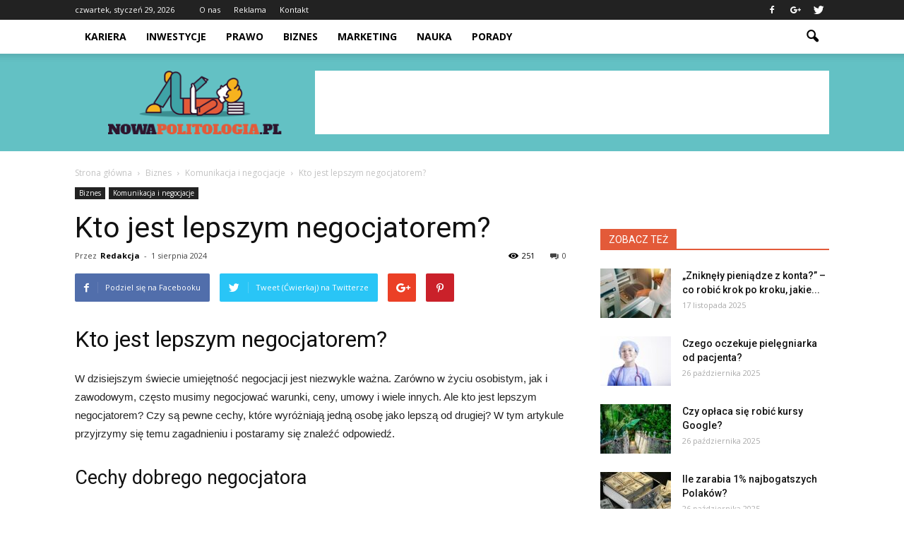

--- FILE ---
content_type: text/html; charset=UTF-8
request_url: https://www.nowapolitologia.pl/kto-jest-lepszym-negocjatorem/
body_size: 98846
content:
<!doctype html >
<!--[if IE 8]>    <html class="ie8" lang="en"> <![endif]-->
<!--[if IE 9]>    <html class="ie9" lang="en"> <![endif]-->
<!--[if gt IE 8]><!--> <html lang="pl-PL"> <!--<![endif]-->
<head>
    <title>Kto jest lepszym negocjatorem? | Nowapolitologia.pl</title>
    <meta charset="UTF-8" />
    <meta name="viewport" content="width=device-width, initial-scale=1.0">
    <link rel="pingback" href="https://www.nowapolitologia.pl/xmlrpc.php" />
    <meta name="author" content="Redakcja">
<link rel='dns-prefetch' href='//s0.wp.com' />
<link rel='dns-prefetch' href='//fonts.googleapis.com' />
<link rel='dns-prefetch' href='//s.w.org' />
<link rel="alternate" type="application/rss+xml" title="Nowapolitologia.pl &raquo; Kanał z wpisami" href="https://www.nowapolitologia.pl/feed/" />
<link rel="alternate" type="application/rss+xml" title="Nowapolitologia.pl &raquo; Kanał z komentarzami" href="https://www.nowapolitologia.pl/comments/feed/" />
<link rel="alternate" type="application/rss+xml" title="Nowapolitologia.pl &raquo; Kto jest lepszym negocjatorem? Kanał z komentarzami" href="https://www.nowapolitologia.pl/kto-jest-lepszym-negocjatorem/feed/" />
		<script type="text/javascript">
			window._wpemojiSettings = {"baseUrl":"https:\/\/s.w.org\/images\/core\/emoji\/11\/72x72\/","ext":".png","svgUrl":"https:\/\/s.w.org\/images\/core\/emoji\/11\/svg\/","svgExt":".svg","source":{"concatemoji":"https:\/\/www.nowapolitologia.pl\/wp-includes\/js\/wp-emoji-release.min.js?ver=4.9.26"}};
			!function(e,a,t){var n,r,o,i=a.createElement("canvas"),p=i.getContext&&i.getContext("2d");function s(e,t){var a=String.fromCharCode;p.clearRect(0,0,i.width,i.height),p.fillText(a.apply(this,e),0,0);e=i.toDataURL();return p.clearRect(0,0,i.width,i.height),p.fillText(a.apply(this,t),0,0),e===i.toDataURL()}function c(e){var t=a.createElement("script");t.src=e,t.defer=t.type="text/javascript",a.getElementsByTagName("head")[0].appendChild(t)}for(o=Array("flag","emoji"),t.supports={everything:!0,everythingExceptFlag:!0},r=0;r<o.length;r++)t.supports[o[r]]=function(e){if(!p||!p.fillText)return!1;switch(p.textBaseline="top",p.font="600 32px Arial",e){case"flag":return s([55356,56826,55356,56819],[55356,56826,8203,55356,56819])?!1:!s([55356,57332,56128,56423,56128,56418,56128,56421,56128,56430,56128,56423,56128,56447],[55356,57332,8203,56128,56423,8203,56128,56418,8203,56128,56421,8203,56128,56430,8203,56128,56423,8203,56128,56447]);case"emoji":return!s([55358,56760,9792,65039],[55358,56760,8203,9792,65039])}return!1}(o[r]),t.supports.everything=t.supports.everything&&t.supports[o[r]],"flag"!==o[r]&&(t.supports.everythingExceptFlag=t.supports.everythingExceptFlag&&t.supports[o[r]]);t.supports.everythingExceptFlag=t.supports.everythingExceptFlag&&!t.supports.flag,t.DOMReady=!1,t.readyCallback=function(){t.DOMReady=!0},t.supports.everything||(n=function(){t.readyCallback()},a.addEventListener?(a.addEventListener("DOMContentLoaded",n,!1),e.addEventListener("load",n,!1)):(e.attachEvent("onload",n),a.attachEvent("onreadystatechange",function(){"complete"===a.readyState&&t.readyCallback()})),(n=t.source||{}).concatemoji?c(n.concatemoji):n.wpemoji&&n.twemoji&&(c(n.twemoji),c(n.wpemoji)))}(window,document,window._wpemojiSettings);
		</script>
		<style type="text/css">
img.wp-smiley,
img.emoji {
	display: inline !important;
	border: none !important;
	box-shadow: none !important;
	height: 1em !important;
	width: 1em !important;
	margin: 0 .07em !important;
	vertical-align: -0.1em !important;
	background: none !important;
	padding: 0 !important;
}
</style>
<link rel='stylesheet' id='google-fonts-style-css'  href='https://fonts.googleapis.com/css?family=Open+Sans%3A300italic%2C400%2C400italic%2C600%2C600italic%2C700%7CRoboto%3A300%2C400%2C400italic%2C500%2C500italic%2C700%2C900&#038;ver=4.9.26' type='text/css' media='all' />
<!-- Inline jetpack_facebook_likebox -->
<style id='jetpack_facebook_likebox-inline-css' type='text/css'>
.widget_facebook_likebox {
	overflow: hidden;
}

</style>
<link rel='stylesheet' id='js_composer_front-css'  href='https://www.nowapolitologia.pl/wp-content/plugins/js_composer/assets/css/js_composer.min.css?ver=5.0.1' type='text/css' media='all' />
<link rel='stylesheet' id='td-theme-css'  href='https://www.nowapolitologia.pl/wp-content/themes/Newspaper/style.css?ver=7.7' type='text/css' media='all' />
<link rel='stylesheet' id='jetpack_css-css'  href='https://www.nowapolitologia.pl/wp-content/plugins/jetpack/css/jetpack.css?ver=4.6.3' type='text/css' media='all' />
<script type='text/javascript' src='https://www.nowapolitologia.pl/wp-includes/js/jquery/jquery.js?ver=1.12.4'></script>
<script type='text/javascript' src='https://www.nowapolitologia.pl/wp-includes/js/jquery/jquery-migrate.min.js?ver=1.4.1'></script>
<link rel='https://api.w.org/' href='https://www.nowapolitologia.pl/wp-json/' />
<link rel="EditURI" type="application/rsd+xml" title="RSD" href="https://www.nowapolitologia.pl/xmlrpc.php?rsd" />
<link rel="wlwmanifest" type="application/wlwmanifest+xml" href="https://www.nowapolitologia.pl/wp-includes/wlwmanifest.xml" /> 
<link rel='prev' title='Kiedy człowiek jest komunikatywny?' href='https://www.nowapolitologia.pl/kiedy-czlowiek-jest-komunikatywny/' />
<link rel='next' title='Czym różni się spedycją od logistyki?' href='https://www.nowapolitologia.pl/czym-rozni-sie-spedycja-od-logistyki/' />
<meta name="generator" content="WordPress 4.9.26" />
<link rel="canonical" href="https://www.nowapolitologia.pl/kto-jest-lepszym-negocjatorem/" />
<link rel='shortlink' href='https://wp.me/p8swqd-1o7' />
<link rel="alternate" type="application/json+oembed" href="https://www.nowapolitologia.pl/wp-json/oembed/1.0/embed?url=https%3A%2F%2Fwww.nowapolitologia.pl%2Fkto-jest-lepszym-negocjatorem%2F" />
<link rel="alternate" type="text/xml+oembed" href="https://www.nowapolitologia.pl/wp-json/oembed/1.0/embed?url=https%3A%2F%2Fwww.nowapolitologia.pl%2Fkto-jest-lepszym-negocjatorem%2F&#038;format=xml" />
<!--[if lt IE 9]><script src="https://html5shim.googlecode.com/svn/trunk/html5.js"></script><![endif]-->
    <meta name="generator" content="Powered by Visual Composer - drag and drop page builder for WordPress."/>
<!--[if lte IE 9]><link rel="stylesheet" type="text/css" href="https://www.nowapolitologia.pl/wp-content/plugins/js_composer/assets/css/vc_lte_ie9.min.css" media="screen"><![endif]-->
<!-- Jetpack Open Graph Tags -->
<meta property="og:type" content="article" />
<meta property="og:title" content="Kto jest lepszym negocjatorem?" />
<meta property="og:url" content="https://www.nowapolitologia.pl/kto-jest-lepszym-negocjatorem/" />
<meta property="og:description" content="Kto jest lepszym negocjatorem? Kto jest lepszym negocjatorem? W dzisiejszym świecie umiejętność negocjacji jest niezwykle ważna. Zarówno w życiu osobistym, jak i zawodowym, często musimy negocjować…" />
<meta property="article:published_time" content="2024-08-01T03:34:00+00:00" />
<meta property="article:modified_time" content="2024-08-01T03:34:00+00:00" />
<meta property="og:site_name" content="Nowapolitologia.pl" />
<meta property="og:image" content="https://s0.wp.com/i/blank.jpg" />
<meta property="og:locale" content="pl_PL" />
<meta name="twitter:site" content="@nowpolitologia" />
<meta name="twitter:card" content="summary" />
<meta name="twitter:creator" content="@nowpolitologia" />

<!-- JS generated by theme -->

<script>
    
    

	    var tdBlocksArray = []; //here we store all the items for the current page

	    //td_block class - each ajax block uses a object of this class for requests
	    function tdBlock() {
		    this.id = '';
		    this.block_type = 1; //block type id (1-234 etc)
		    this.atts = '';
		    this.td_column_number = '';
		    this.td_current_page = 1; //
		    this.post_count = 0; //from wp
		    this.found_posts = 0; //from wp
		    this.max_num_pages = 0; //from wp
		    this.td_filter_value = ''; //current live filter value
		    this.is_ajax_running = false;
		    this.td_user_action = ''; // load more or infinite loader (used by the animation)
		    this.header_color = '';
		    this.ajax_pagination_infinite_stop = ''; //show load more at page x
	    }


        // td_js_generator - mini detector
        (function(){
            var htmlTag = document.getElementsByTagName("html")[0];

            if ( navigator.userAgent.indexOf("MSIE 10.0") > -1 ) {
                htmlTag.className += ' ie10';
            }

            if ( !!navigator.userAgent.match(/Trident.*rv\:11\./) ) {
                htmlTag.className += ' ie11';
            }

            if ( /(iPad|iPhone|iPod)/g.test(navigator.userAgent) ) {
                htmlTag.className += ' td-md-is-ios';
            }

            var user_agent = navigator.userAgent.toLowerCase();
            if ( user_agent.indexOf("android") > -1 ) {
                htmlTag.className += ' td-md-is-android';
            }

            if ( -1 !== navigator.userAgent.indexOf('Mac OS X')  ) {
                htmlTag.className += ' td-md-is-os-x';
            }

            if ( /chrom(e|ium)/.test(navigator.userAgent.toLowerCase()) ) {
               htmlTag.className += ' td-md-is-chrome';
            }

            if ( -1 !== navigator.userAgent.indexOf('Firefox') ) {
                htmlTag.className += ' td-md-is-firefox';
            }

            if ( -1 !== navigator.userAgent.indexOf('Safari') && -1 === navigator.userAgent.indexOf('Chrome') ) {
                htmlTag.className += ' td-md-is-safari';
            }

            if( -1 !== navigator.userAgent.indexOf('IEMobile') ){
                htmlTag.className += ' td-md-is-iemobile';
            }

        })();




        var tdLocalCache = {};

        ( function () {
            "use strict";

            tdLocalCache = {
                data: {},
                remove: function (resource_id) {
                    delete tdLocalCache.data[resource_id];
                },
                exist: function (resource_id) {
                    return tdLocalCache.data.hasOwnProperty(resource_id) && tdLocalCache.data[resource_id] !== null;
                },
                get: function (resource_id) {
                    return tdLocalCache.data[resource_id];
                },
                set: function (resource_id, cachedData) {
                    tdLocalCache.remove(resource_id);
                    tdLocalCache.data[resource_id] = cachedData;
                }
            };
        })();

    
    
var td_viewport_interval_list=[{"limitBottom":767,"sidebarWidth":228},{"limitBottom":1018,"sidebarWidth":300},{"limitBottom":1140,"sidebarWidth":324}];
var td_animation_stack_effect="type0";
var tds_animation_stack=true;
var td_animation_stack_specific_selectors=".entry-thumb, img";
var td_animation_stack_general_selectors=".td-animation-stack img, .post img";
var td_ajax_url="https:\/\/www.nowapolitologia.pl\/wp-admin\/admin-ajax.php?td_theme_name=Newspaper&v=7.7";
var td_get_template_directory_uri="https:\/\/www.nowapolitologia.pl\/wp-content\/themes\/Newspaper";
var tds_snap_menu="";
var tds_logo_on_sticky="";
var tds_header_style="2";
var td_please_wait="Prosz\u0119 czeka\u0107 ...";
var td_email_user_pass_incorrect="U\u017cytkownik lub has\u0142o niepoprawne!";
var td_email_user_incorrect="E-mail lub nazwa u\u017cytkownika jest niepoprawna!";
var td_email_incorrect="E-mail niepoprawny!";
var tds_more_articles_on_post_enable="";
var tds_more_articles_on_post_time_to_wait="";
var tds_more_articles_on_post_pages_distance_from_top=0;
var tds_theme_color_site_wide="#e35a39";
var tds_smart_sidebar="";
var tdThemeName="Newspaper";
var td_magnific_popup_translation_tPrev="Poprzedni (Strza\u0142ka w lewo)";
var td_magnific_popup_translation_tNext="Nast\u0119pny (Strza\u0142ka w prawo)";
var td_magnific_popup_translation_tCounter="%curr% z %total%";
var td_magnific_popup_translation_ajax_tError="Zawarto\u015b\u0107 z %url% nie mo\u017ce by\u0107 za\u0142adowana.";
var td_magnific_popup_translation_image_tError="Obraz #%curr% nie mo\u017ce by\u0107 za\u0142adowany.";
var td_ad_background_click_link="";
var td_ad_background_click_target="";
</script>


<!-- Header style compiled by theme -->

<style>
    
.td-header-wrap .black-menu .sf-menu > .current-menu-item > a,
    .td-header-wrap .black-menu .sf-menu > .current-menu-ancestor > a,
    .td-header-wrap .black-menu .sf-menu > .current-category-ancestor > a,
    .td-header-wrap .black-menu .sf-menu > li > a:hover,
    .td-header-wrap .black-menu .sf-menu > .sfHover > a,
    .td-header-style-12 .td-header-menu-wrap-full,
    .sf-menu > .current-menu-item > a:after,
    .sf-menu > .current-menu-ancestor > a:after,
    .sf-menu > .current-category-ancestor > a:after,
    .sf-menu > li:hover > a:after,
    .sf-menu > .sfHover > a:after,
    .sf-menu ul .td-menu-item > a:hover,
    .sf-menu ul .sfHover > a,
    .sf-menu ul .current-menu-ancestor > a,
    .sf-menu ul .current-category-ancestor > a,
    .sf-menu ul .current-menu-item > a,
    .td-header-style-12 .td-affix,
    .header-search-wrap .td-drop-down-search:after,
    .header-search-wrap .td-drop-down-search .btn:hover,
    input[type=submit]:hover,
    .td-read-more a,
    .td-post-category:hover,
    .td-grid-style-1.td-hover-1 .td-big-grid-post:hover .td-post-category,
    .td-grid-style-5.td-hover-1 .td-big-grid-post:hover .td-post-category,
    .td_top_authors .td-active .td-author-post-count,
    .td_top_authors .td-active .td-author-comments-count,
    .td_top_authors .td_mod_wrap:hover .td-author-post-count,
    .td_top_authors .td_mod_wrap:hover .td-author-comments-count,
    .td-404-sub-sub-title a:hover,
    .td-search-form-widget .wpb_button:hover,
    .td-rating-bar-wrap div,
    .td_category_template_3 .td-current-sub-category,
    .dropcap,
    .td_wrapper_video_playlist .td_video_controls_playlist_wrapper,
    .wpb_default,
    .wpb_default:hover,
    .td-left-smart-list:hover,
    .td-right-smart-list:hover,
    .woocommerce-checkout .woocommerce input.button:hover,
    .woocommerce-page .woocommerce a.button:hover,
    .woocommerce-account div.woocommerce .button:hover,
    #bbpress-forums button:hover,
    .bbp_widget_login .button:hover,
    .td-footer-wrapper .td-post-category,
    .td-footer-wrapper .widget_product_search input[type="submit"]:hover,
    .woocommerce .product a.button:hover,
    .woocommerce .product #respond input#submit:hover,
    .woocommerce .checkout input#place_order:hover,
    .woocommerce .woocommerce.widget .button:hover,
    .single-product .product .summary .cart .button:hover,
    .woocommerce-cart .woocommerce table.cart .button:hover,
    .woocommerce-cart .woocommerce .shipping-calculator-form .button:hover,
    .td-next-prev-wrap a:hover,
    .td-load-more-wrap a:hover,
    .td-post-small-box a:hover,
    .page-nav .current,
    .page-nav:first-child > div,
    .td_category_template_8 .td-category-header .td-category a.td-current-sub-category,
    .td_category_template_4 .td-category-siblings .td-category a:hover,
    #bbpress-forums .bbp-pagination .current,
    #bbpress-forums #bbp-single-user-details #bbp-user-navigation li.current a,
    .td-theme-slider:hover .slide-meta-cat a,
    a.vc_btn-black:hover,
    .td-trending-now-wrapper:hover .td-trending-now-title,
    .td-scroll-up,
    .td-smart-list-button:hover,
    .td-weather-information:before,
    .td-weather-week:before,
    .td_block_exchange .td-exchange-header:before,
    .td_block_big_grid_9.td-grid-style-1 .td-post-category,
    .td_block_big_grid_9.td-grid-style-5 .td-post-category,
    .td-grid-style-6.td-hover-1 .td-module-thumb:after,
    .td-pulldown-syle-2 .td-subcat-dropdown ul:after,
    .td_block_template_9 .td-block-title:after,
    .td_block_template_15 .td-block-title:before,
    .global-block-template-3 .td-related-title .td-cur-simple-item,
    .global-block-template-4 .td-related-title .td-cur-simple-item,
    .global-block-template-9 .td-related-title .td-cur-simple-item:after {
        background-color: #e35a39;
    }

    .global-block-template-4 .td-related-title .td-cur-simple-item:before {
        border-color: #e35a39 transparent transparent transparent;
    }

    .woocommerce .woocommerce-message .button:hover,
    .woocommerce .woocommerce-error .button:hover,
    .woocommerce .woocommerce-info .button:hover {
        background-color: #e35a39 !important;
    }

    .woocommerce .product .onsale,
    .woocommerce.widget .ui-slider .ui-slider-handle {
        background: none #e35a39;
    }

    .woocommerce.widget.widget_layered_nav_filters ul li a {
        background: none repeat scroll 0 0 #e35a39 !important;
    }

    a,
    cite a:hover,
    .td_mega_menu_sub_cats .cur-sub-cat,
    .td-mega-span h3 a:hover,
    .td_mod_mega_menu:hover .entry-title a,
    .header-search-wrap .result-msg a:hover,
    .top-header-menu li a:hover,
    .top-header-menu .current-menu-item > a,
    .top-header-menu .current-menu-ancestor > a,
    .top-header-menu .current-category-ancestor > a,
    .td-social-icon-wrap > a:hover,
    .td-header-sp-top-widget .td-social-icon-wrap a:hover,
    .td-page-content blockquote p,
    .td-post-content blockquote p,
    .mce-content-body blockquote p,
    .comment-content blockquote p,
    .wpb_text_column blockquote p,
    .td_block_text_with_title blockquote p,
    .td_module_wrap:hover .entry-title a,
    .td-subcat-filter .td-subcat-list a:hover,
    .td-subcat-filter .td-subcat-dropdown a:hover,
    .td_quote_on_blocks,
    .dropcap2,
    .dropcap3,
    .td_top_authors .td-active .td-authors-name a,
    .td_top_authors .td_mod_wrap:hover .td-authors-name a,
    .td-post-next-prev-content a:hover,
    .author-box-wrap .td-author-social a:hover,
    .td-author-name a:hover,
    .td-author-url a:hover,
    .td_mod_related_posts:hover h3 > a,
    .td-post-template-11 .td-related-title .td-related-left:hover,
    .td-post-template-11 .td-related-title .td-related-right:hover,
    .td-post-template-11 .td-related-title .td-cur-simple-item,
    .td-post-template-11 .td_block_related_posts .td-next-prev-wrap a:hover,
    .comment-reply-link:hover,
    .logged-in-as a:hover,
    #cancel-comment-reply-link:hover,
    .td-search-query,
    .td-category-header .td-pulldown-category-filter-link:hover,
    .td-category-siblings .td-subcat-dropdown a:hover,
    .td-category-siblings .td-subcat-dropdown a.td-current-sub-category,
    .widget a:hover,
    .archive .widget_archive .current,
    .archive .widget_archive .current a,
    .widget_calendar tfoot a:hover,
    .woocommerce a.added_to_cart:hover,
    #bbpress-forums li.bbp-header .bbp-reply-content span a:hover,
    #bbpress-forums .bbp-forum-freshness a:hover,
    #bbpress-forums .bbp-topic-freshness a:hover,
    #bbpress-forums .bbp-forums-list li a:hover,
    #bbpress-forums .bbp-forum-title:hover,
    #bbpress-forums .bbp-topic-permalink:hover,
    #bbpress-forums .bbp-topic-started-by a:hover,
    #bbpress-forums .bbp-topic-started-in a:hover,
    #bbpress-forums .bbp-body .super-sticky li.bbp-topic-title .bbp-topic-permalink,
    #bbpress-forums .bbp-body .sticky li.bbp-topic-title .bbp-topic-permalink,
    .widget_display_replies .bbp-author-name,
    .widget_display_topics .bbp-author-name,
    .footer-text-wrap .footer-email-wrap a,
    .td-subfooter-menu li a:hover,
    .footer-social-wrap a:hover,
    a.vc_btn-black:hover,
    .td-smart-list-dropdown-wrap .td-smart-list-button:hover,
    .td_module_17 .td-read-more a:hover,
    .td_module_18 .td-read-more a:hover,
    .td_module_19 .td-post-author-name a:hover,
    .td-instagram-user a,
    .td-pulldown-syle-2 .td-subcat-dropdown:hover .td-subcat-more span,
    .td-pulldown-syle-2 .td-subcat-dropdown:hover .td-subcat-more i,
    .td-pulldown-syle-3 .td-subcat-dropdown:hover .td-subcat-more span,
    .td-pulldown-syle-3 .td-subcat-dropdown:hover .td-subcat-more i,
    .td-block-title-wrap .td-wrapper-pulldown-filter .td-pulldown-filter-display-option:hover,
    .td-block-title-wrap .td-wrapper-pulldown-filter .td-pulldown-filter-display-option:hover i,
    .td-block-title-wrap .td-wrapper-pulldown-filter .td-pulldown-filter-link:hover,
    .td-block-title-wrap .td-wrapper-pulldown-filter .td-pulldown-filter-item .td-cur-simple-item,
    .global-block-template-2 .td-related-title .td-cur-simple-item,
    .global-block-template-5 .td-related-title .td-cur-simple-item,
    .global-block-template-6 .td-related-title .td-cur-simple-item,
    .global-block-template-7 .td-related-title .td-cur-simple-item,
    .global-block-template-8 .td-related-title .td-cur-simple-item,
    .global-block-template-9 .td-related-title .td-cur-simple-item,
    .global-block-template-10 .td-related-title .td-cur-simple-item,
    .global-block-template-11 .td-related-title .td-cur-simple-item,
    .global-block-template-12 .td-related-title .td-cur-simple-item,
    .global-block-template-13 .td-related-title .td-cur-simple-item,
    .global-block-template-14 .td-related-title .td-cur-simple-item,
    .global-block-template-15 .td-related-title .td-cur-simple-item,
    .global-block-template-16 .td-related-title .td-cur-simple-item,
    .global-block-template-17 .td-related-title .td-cur-simple-item {
        color: #e35a39;
    }

    a.vc_btn-black.vc_btn_square_outlined:hover,
    a.vc_btn-black.vc_btn_outlined:hover,
    .td-mega-menu-page .wpb_content_element ul li a:hover {
        color: #e35a39 !important;
    }

    .td-next-prev-wrap a:hover,
    .td-load-more-wrap a:hover,
    .td-post-small-box a:hover,
    .page-nav .current,
    .page-nav:first-child > div,
    .td_category_template_8 .td-category-header .td-category a.td-current-sub-category,
    .td_category_template_4 .td-category-siblings .td-category a:hover,
    #bbpress-forums .bbp-pagination .current,
    .post .td_quote_box,
    .page .td_quote_box,
    a.vc_btn-black:hover,
    .td_block_template_5 .td-block-title > * {
        border-color: #e35a39;
    }

    .td_wrapper_video_playlist .td_video_currently_playing:after {
        border-color: #e35a39 !important;
    }

    .header-search-wrap .td-drop-down-search:before {
        border-color: transparent transparent #e35a39 transparent;
    }

    .block-title > span,
    .block-title > a,
    .block-title > label,
    .widgettitle,
    .widgettitle:after,
    .td-trending-now-title,
    .td-trending-now-wrapper:hover .td-trending-now-title,
    .wpb_tabs li.ui-tabs-active a,
    .wpb_tabs li:hover a,
    .vc_tta-container .vc_tta-color-grey.vc_tta-tabs-position-top.vc_tta-style-classic .vc_tta-tabs-container .vc_tta-tab.vc_active > a,
    .vc_tta-container .vc_tta-color-grey.vc_tta-tabs-position-top.vc_tta-style-classic .vc_tta-tabs-container .vc_tta-tab:hover > a,
    .td_block_template_1 .td-related-title .td-cur-simple-item,
    .woocommerce .product .products h2,
    .td-subcat-filter .td-subcat-dropdown:hover .td-subcat-more {
    	background-color: #e35a39;
    }

    .woocommerce div.product .woocommerce-tabs ul.tabs li.active {
    	background-color: #e35a39 !important;
    }

    .block-title,
    .td_block_template_1 .td-related-title,
    .wpb_tabs .wpb_tabs_nav,
    .vc_tta-container .vc_tta-color-grey.vc_tta-tabs-position-top.vc_tta-style-classic .vc_tta-tabs-container,
    .woocommerce div.product .woocommerce-tabs ul.tabs:before {
        border-color: #e35a39;
    }
    .td_block_wrap .td-subcat-item a.td-cur-simple-item {
	    color: #e35a39;
	}


    
    .td-grid-style-4 .entry-title
    {
        background-color: rgba(227, 90, 57, 0.7);
    }

    
    .td-banner-wrap-full,
    .td-header-style-11 .td-logo-wrap-full {
        background-color: #63c1c4;
    }

    .td-header-style-11 .td-logo-wrap-full {
        border-bottom: 0;
    }

    @media (min-width: 1019px) {
        .td-header-style-2 .td-header-sp-recs,
        .td-header-style-5 .td-a-rec-id-header > div,
        .td-header-style-5 .td-g-rec-id-header > .adsbygoogle,
        .td-header-style-6 .td-a-rec-id-header > div,
        .td-header-style-6 .td-g-rec-id-header > .adsbygoogle,
        .td-header-style-7 .td-a-rec-id-header > div,
        .td-header-style-7 .td-g-rec-id-header > .adsbygoogle,
        .td-header-style-8 .td-a-rec-id-header > div,
        .td-header-style-8 .td-g-rec-id-header > .adsbygoogle,
        .td-header-style-12 .td-a-rec-id-header > div,
        .td-header-style-12 .td-g-rec-id-header > .adsbygoogle {
            margin-bottom: 24px !important;
        }
    }

    @media (min-width: 768px) and (max-width: 1018px) {
        .td-header-style-2 .td-header-sp-recs,
        .td-header-style-5 .td-a-rec-id-header > div,
        .td-header-style-5 .td-g-rec-id-header > .adsbygoogle,
        .td-header-style-6 .td-a-rec-id-header > div,
        .td-header-style-6 .td-g-rec-id-header > .adsbygoogle,
        .td-header-style-7 .td-a-rec-id-header > div,
        .td-header-style-7 .td-g-rec-id-header > .adsbygoogle,
        .td-header-style-8 .td-a-rec-id-header > div,
        .td-header-style-8 .td-g-rec-id-header > .adsbygoogle,
        .td-header-style-12 .td-a-rec-id-header > div,
        .td-header-style-12 .td-g-rec-id-header > .adsbygoogle {
            margin-bottom: 14px !important;
        }
    }

     
    .td-footer-wrapper,
    .td-footer-wrapper .td_block_template_7 .td-block-title > *,
    .td-footer-wrapper .td_block_template_17 .td-block-title,
    .td-footer-wrapper .td-block-title-wrap .td-wrapper-pulldown-filter {
        background-color: #63c1c4;
    }
</style>

<script>
  (function(i,s,o,g,r,a,m){i['GoogleAnalyticsObject']=r;i[r]=i[r]||function(){
  (i[r].q=i[r].q||[]).push(arguments)},i[r].l=1*new Date();a=s.createElement(o),
  m=s.getElementsByTagName(o)[0];a.async=1;a.src=g;m.parentNode.insertBefore(a,m)
  })(window,document,'script','https://www.google-analytics.com/analytics.js','ga');

  ga('create', 'UA-92969105-1', 'auto');
  ga('send', 'pageview');

</script><noscript><style type="text/css"> .wpb_animate_when_almost_visible { opacity: 1; }</style></noscript></head>

<body class="post-template-default single single-post postid-5339 single-format-standard kto-jest-lepszym-negocjatorem global-block-template-1 wpb-js-composer js-comp-ver-5.0.1 vc_responsive td-animation-stack-type0 td-full-layout" itemscope="itemscope" itemtype="https://schema.org/WebPage">

        <div class="td-scroll-up"><i class="td-icon-menu-up"></i></div>
    
    <div class="td-menu-background"></div>
<div id="td-mobile-nav">
    <div class="td-mobile-container">
        <!-- mobile menu top section -->
        <div class="td-menu-socials-wrap">
            <!-- socials -->
            <div class="td-menu-socials">
                
        <span class="td-social-icon-wrap">
            <a target="_blank" href="https://www.facebook.com/Nowapolitologiapl-608787502651625/" title="Facebook">
                <i class="td-icon-font td-icon-facebook"></i>
            </a>
        </span>
        <span class="td-social-icon-wrap">
            <a target="_blank" href="https://plus.google.com/b/111259335540023284962/111259335540023284962?pageId=111259335540023284962" title="Google+">
                <i class="td-icon-font td-icon-googleplus"></i>
            </a>
        </span>
        <span class="td-social-icon-wrap">
            <a target="_blank" href="https://twitter.com/nowpolitologia" title="Twitter">
                <i class="td-icon-font td-icon-twitter"></i>
            </a>
        </span>            </div>
            <!-- close button -->
            <div class="td-mobile-close">
                <a href="#"><i class="td-icon-close-mobile"></i></a>
            </div>
        </div>

        <!-- login section -->
        
        <!-- menu section -->
        <div class="td-mobile-content">
            <div class="menu-menu-container"><ul id="menu-menu" class="td-mobile-main-menu"><li id="menu-item-70" class="menu-item menu-item-type-taxonomy menu-item-object-category menu-item-first menu-item-70"><a href="https://www.nowapolitologia.pl/category/kariera/">Kariera</a></li>
<li id="menu-item-68" class="menu-item menu-item-type-taxonomy menu-item-object-category menu-item-68"><a href="https://www.nowapolitologia.pl/category/inwestycje/">Inwestycje</a></li>
<li id="menu-item-69" class="menu-item menu-item-type-taxonomy menu-item-object-category menu-item-69"><a href="https://www.nowapolitologia.pl/category/prawo/">Prawo</a></li>
<li id="menu-item-71" class="menu-item menu-item-type-taxonomy menu-item-object-category current-post-ancestor menu-item-71"><a href="https://www.nowapolitologia.pl/category/biznes/">Biznes</a></li>
<li id="menu-item-72" class="menu-item menu-item-type-taxonomy menu-item-object-category menu-item-72"><a href="https://www.nowapolitologia.pl/category/marketing/">Marketing</a></li>
<li id="menu-item-536" class="menu-item menu-item-type-taxonomy menu-item-object-category menu-item-536"><a href="https://www.nowapolitologia.pl/category/nauka/">Nauka</a></li>
<li id="menu-item-398" class="menu-item menu-item-type-taxonomy menu-item-object-category menu-item-398"><a href="https://www.nowapolitologia.pl/category/porady/">Porady</a></li>
</ul></div>        </div>
    </div>

    <!-- register/login section -->
    </div>    <div class="td-search-background"></div>
<div class="td-search-wrap-mob">
	<div class="td-drop-down-search" aria-labelledby="td-header-search-button">
		<form method="get" class="td-search-form" action="https://www.nowapolitologia.pl/">
			<!-- close button -->
			<div class="td-search-close">
				<a href="#"><i class="td-icon-close-mobile"></i></a>
			</div>
			<div role="search" class="td-search-input">
				<span>Wyszukiwanie</span>
				<input id="td-header-search-mob" type="text" value="" name="s" autocomplete="off" />
			</div>
		</form>
		<div id="td-aj-search-mob"></div>
	</div>
</div>    
    
    <div id="td-outer-wrap" class="td-theme-wrap">
    
        <!--
Header style 2
-->

<div class="td-header-wrap td-header-style-2">

    <div class="td-header-top-menu-full">
        <div class="td-container td-header-row td-header-top-menu">
            
    <div class="top-bar-style-1">
        
<div class="td-header-sp-top-menu">


	        <div class="td_data_time">
            <div >

                czwartek, styczeń 29, 2026
            </div>
        </div>
    <div class="menu-top-container"><ul id="menu-top" class="top-header-menu"><li id="menu-item-75" class="menu-item menu-item-type-post_type menu-item-object-page menu-item-first td-menu-item td-normal-menu menu-item-75"><a href="https://www.nowapolitologia.pl/o-nas/">O nas</a></li>
<li id="menu-item-74" class="menu-item menu-item-type-post_type menu-item-object-page td-menu-item td-normal-menu menu-item-74"><a href="https://www.nowapolitologia.pl/reklama/">Reklama</a></li>
<li id="menu-item-73" class="menu-item menu-item-type-post_type menu-item-object-page td-menu-item td-normal-menu menu-item-73"><a href="https://www.nowapolitologia.pl/kontakt/">Kontakt</a></li>
</ul></div></div>
        <div class="td-header-sp-top-widget">
    
        <span class="td-social-icon-wrap">
            <a target="_blank" href="https://www.facebook.com/Nowapolitologiapl-608787502651625/" title="Facebook">
                <i class="td-icon-font td-icon-facebook"></i>
            </a>
        </span>
        <span class="td-social-icon-wrap">
            <a target="_blank" href="https://plus.google.com/b/111259335540023284962/111259335540023284962?pageId=111259335540023284962" title="Google+">
                <i class="td-icon-font td-icon-googleplus"></i>
            </a>
        </span>
        <span class="td-social-icon-wrap">
            <a target="_blank" href="https://twitter.com/nowpolitologia" title="Twitter">
                <i class="td-icon-font td-icon-twitter"></i>
            </a>
        </span></div>
    </div>

<!-- LOGIN MODAL -->
        </div>
    </div>

    <div class="td-header-menu-wrap-full">
        <div class="td-header-menu-wrap td-header-gradient">
            <div class="td-container td-header-row td-header-main-menu">
                <div id="td-header-menu" role="navigation">
    <div id="td-top-mobile-toggle"><a href="#"><i class="td-icon-font td-icon-mobile"></i></a></div>
    <div class="td-main-menu-logo td-logo-in-header">
                <a class="td-main-logo" href="https://www.nowapolitologia.pl/">
            <img src="http://www.nowapolitologia.pl/wp-content/uploads/2017/03/NOWAPOLITOLOGIA.png" alt="NOWAPOLITOLOGIA" title="NOWAPOLITOLOGIA"/>
        </a>
        </div>
    <div class="menu-menu-container"><ul id="menu-menu-1" class="sf-menu"><li class="menu-item menu-item-type-taxonomy menu-item-object-category menu-item-first td-menu-item td-normal-menu menu-item-70"><a href="https://www.nowapolitologia.pl/category/kariera/">Kariera</a></li>
<li class="menu-item menu-item-type-taxonomy menu-item-object-category td-menu-item td-normal-menu menu-item-68"><a href="https://www.nowapolitologia.pl/category/inwestycje/">Inwestycje</a></li>
<li class="menu-item menu-item-type-taxonomy menu-item-object-category td-menu-item td-normal-menu menu-item-69"><a href="https://www.nowapolitologia.pl/category/prawo/">Prawo</a></li>
<li class="menu-item menu-item-type-taxonomy menu-item-object-category current-post-ancestor td-menu-item td-normal-menu menu-item-71"><a href="https://www.nowapolitologia.pl/category/biznes/">Biznes</a></li>
<li class="menu-item menu-item-type-taxonomy menu-item-object-category td-menu-item td-normal-menu menu-item-72"><a href="https://www.nowapolitologia.pl/category/marketing/">Marketing</a></li>
<li class="menu-item menu-item-type-taxonomy menu-item-object-category td-menu-item td-normal-menu menu-item-536"><a href="https://www.nowapolitologia.pl/category/nauka/">Nauka</a></li>
<li class="menu-item menu-item-type-taxonomy menu-item-object-category td-menu-item td-normal-menu menu-item-398"><a href="https://www.nowapolitologia.pl/category/porady/">Porady</a></li>
</ul></div></div>


<div class="td-search-wrapper">
    <div id="td-top-search">
        <!-- Search -->
        <div class="header-search-wrap">
            <div class="dropdown header-search">
                <a id="td-header-search-button" href="#" role="button" class="dropdown-toggle " data-toggle="dropdown"><i class="td-icon-search"></i></a>
                <a id="td-header-search-button-mob" href="#" role="button" class="dropdown-toggle " data-toggle="dropdown"><i class="td-icon-search"></i></a>
            </div>
        </div>
    </div>
</div>

<div class="header-search-wrap">
	<div class="dropdown header-search">
		<div class="td-drop-down-search" aria-labelledby="td-header-search-button">
			<form method="get" class="td-search-form" action="https://www.nowapolitologia.pl/">
				<div role="search" class="td-head-form-search-wrap">
					<input id="td-header-search" type="text" value="" name="s" autocomplete="off" /><input class="wpb_button wpb_btn-inverse btn" type="submit" id="td-header-search-top" value="Wyszukiwanie" />
				</div>
			</form>
			<div id="td-aj-search"></div>
		</div>
	</div>
</div>            </div>
        </div>
    </div>

    <div class="td-banner-wrap-full">
        <div class="td-container td-header-row td-header-header">
            <div class="td-header-sp-logo">
                            <a class="td-main-logo" href="https://www.nowapolitologia.pl/">
                <img src="http://www.nowapolitologia.pl/wp-content/uploads/2017/03/NOWAPOLITOLOGIA.png" alt="NOWAPOLITOLOGIA" title="NOWAPOLITOLOGIA"/>
                <span class="td-visual-hidden">Nowapolitologia.pl</span>
            </a>
                    </div>
            <div class="td-header-sp-recs">
                <div class="td-header-rec-wrap">
    
 <!-- A generated by theme --> 

<script async src="//pagead2.googlesyndication.com/pagead/js/adsbygoogle.js"></script><div class="td-g-rec td-g-rec-id-header ">
<script type="text/javascript">
var td_screen_width = window.innerWidth;

                    if ( td_screen_width >= 1140 ) {
                        /* large monitors */
                        document.write('<ins class="adsbygoogle" style="display:inline-block;width:728px;height:90px" data-ad-client="ca-pub-3624369775460466" data-ad-slot="8284232143"></ins>');
                        (adsbygoogle = window.adsbygoogle || []).push({});
                    }
            
	                    if ( td_screen_width >= 1019  && td_screen_width < 1140 ) {
	                        /* landscape tablets */
                        document.write('<ins class="adsbygoogle" style="display:inline-block;width:468px;height:60px" data-ad-client="ca-pub-3624369775460466" data-ad-slot="8284232143"></ins>');
	                        (adsbygoogle = window.adsbygoogle || []).push({});
	                    }
	                
                    if ( td_screen_width >= 768  && td_screen_width < 1019 ) {
                        /* portrait tablets */
                        document.write('<ins class="adsbygoogle" style="display:inline-block;width:468px;height:60px" data-ad-client="ca-pub-3624369775460466" data-ad-slot="8284232143"></ins>');
                        (adsbygoogle = window.adsbygoogle || []).push({});
                    }
                
                    if ( td_screen_width < 768 ) {
                        /* Phones */
                        document.write('<ins class="adsbygoogle" style="display:inline-block;width:320px;height:50px" data-ad-client="ca-pub-3624369775460466" data-ad-slot="8284232143"></ins>');
                        (adsbygoogle = window.adsbygoogle || []).push({});
                    }
                </script>
</div>

 <!-- end A --> 


</div>            </div>
        </div>
    </div>

</div><div class="td-main-content-wrap">

    <div class="td-container td-post-template-default ">
        <div class="td-crumb-container"><div class="entry-crumbs" itemscope itemtype="http://schema.org/BreadcrumbList"><span class="td-bred-first"><a href="https://www.nowapolitologia.pl/">Strona główna</a></span> <i class="td-icon-right td-bread-sep"></i> <span itemscope itemprop="itemListElement" itemtype="http://schema.org/ListItem">
                               <a title="Zobacz wszystkie wiadomości Biznes" class="entry-crumb" itemscope itemprop="item" itemtype="http://schema.org/Thing" href="https://www.nowapolitologia.pl/category/biznes/">
                                  <span itemprop="name">Biznes</span>    </a>    <meta itemprop="position" content = "1"></span> <i class="td-icon-right td-bread-sep"></i> <span itemscope itemprop="itemListElement" itemtype="http://schema.org/ListItem">
                               <a title="Zobacz wszystkie wiadomości Komunikacja i negocjacje" class="entry-crumb" itemscope itemprop="item" itemtype="http://schema.org/Thing" href="https://www.nowapolitologia.pl/category/biznes/komunikacja-i-negocjacje/">
                                  <span itemprop="name">Komunikacja i negocjacje</span>    </a>    <meta itemprop="position" content = "2"></span> <i class="td-icon-right td-bread-sep td-bred-no-url-last"></i> <span class="td-bred-no-url-last">Kto jest lepszym negocjatorem?</span></div></div>

        <div class="td-pb-row">
                                    <div class="td-pb-span8 td-main-content" role="main">
                            <div class="td-ss-main-content">
                                
    <article id="post-5339" class="post-5339 post type-post status-publish format-standard hentry category-komunikacja-i-negocjacje" itemscope itemtype="https://schema.org/Article">
        <div class="td-post-header">

            <ul class="td-category"><li class="entry-category"><a  href="https://www.nowapolitologia.pl/category/biznes/">Biznes</a></li><li class="entry-category"><a  href="https://www.nowapolitologia.pl/category/biznes/komunikacja-i-negocjacje/">Komunikacja i negocjacje</a></li></ul>
            <header class="td-post-title">
                <h1 class="entry-title">Kto jest lepszym negocjatorem?</h1>

                

                <div class="td-module-meta-info">
                    <div class="td-post-author-name"><div class="td-author-by">Przez</div> <a href="https://www.nowapolitologia.pl/author/nowapolitologiaz2/">Redakcja</a><div class="td-author-line"> - </div> </div>                    <span class="td-post-date"><time class="entry-date updated td-module-date" datetime="2024-08-01T03:34:00+00:00" >1 sierpnia 2024</time></span>                    <div class="td-post-comments"><a href="https://www.nowapolitologia.pl/kto-jest-lepszym-negocjatorem/#respond"><i class="td-icon-comments"></i>0</a></div>                    <div class="td-post-views"><i class="td-icon-views"></i><span class="td-nr-views-5339">251</span></div>                </div>

            </header>

        </div>

        <div class="td-post-sharing td-post-sharing-top ">
				<div class="td-default-sharing">
		            <a class="td-social-sharing-buttons td-social-facebook" href="https://www.facebook.com/sharer.php?u=https%3A%2F%2Fwww.nowapolitologia.pl%2Fkto-jest-lepszym-negocjatorem%2F" onclick="window.open(this.href, 'mywin','left=50,top=50,width=600,height=350,toolbar=0'); return false;"><i class="td-icon-facebook"></i><div class="td-social-but-text">Podziel się na Facebooku</div></a>
		            <a class="td-social-sharing-buttons td-social-twitter" href="https://twitter.com/intent/tweet?text=Kto+jest+lepszym+negocjatorem%3F&url=https%3A%2F%2Fwww.nowapolitologia.pl%2Fkto-jest-lepszym-negocjatorem%2F&via=Nowapolitologia.pl"  ><i class="td-icon-twitter"></i><div class="td-social-but-text">Tweet (Ćwierkaj) na Twitterze</div></a>
		            <a class="td-social-sharing-buttons td-social-google" href="https://plus.google.com/share?url=https://www.nowapolitologia.pl/kto-jest-lepszym-negocjatorem/" onclick="window.open(this.href, 'mywin','left=50,top=50,width=600,height=350,toolbar=0'); return false;"><i class="td-icon-googleplus"></i></a>
		            <a class="td-social-sharing-buttons td-social-pinterest" href="https://pinterest.com/pin/create/button/?url=https://www.nowapolitologia.pl/kto-jest-lepszym-negocjatorem/&amp;media=&description=Kto+jest+lepszym+negocjatorem%3F" onclick="window.open(this.href, 'mywin','left=50,top=50,width=600,height=350,toolbar=0'); return false;"><i class="td-icon-pinterest"></i></a>
		            <a class="td-social-sharing-buttons td-social-whatsapp" href="whatsapp://send?text=Kto+jest+lepszym+negocjatorem%3F%20-%20https%3A%2F%2Fwww.nowapolitologia.pl%2Fkto-jest-lepszym-negocjatorem%2F" ><i class="td-icon-whatsapp"></i></a>
	            </div></div>

        <div class="td-post-content">

        
        <p><title id="kto-jest-lepszym-negocjatorem-SGFVatBJRb">Kto jest lepszym negocjatorem?</title></p>
<h1 id="kto-jest-lepszym-negocjatorem-SGFVatBJRb">Kto jest lepszym negocjatorem?</h1>
<p>W dzisiejszym świecie umiejętność negocjacji jest niezwykle ważna. Zarówno w życiu osobistym, jak i zawodowym, często musimy negocjować warunki, ceny, umowy i wiele innych. Ale kto jest lepszym negocjatorem? Czy są pewne cechy, które wyróżniają jedną osobę jako lepszą od drugiej? W tym artykule przyjrzymy się temu zagadnieniu i postaramy się znaleźć odpowiedź.</p>
<h2 id="cechy-dobrego-negocjatora-SGFVatBJRb">Cechy dobrego negocjatora</h2>

 <!-- A generated by theme --> 

<script async src="//pagead2.googlesyndication.com/pagead/js/adsbygoogle.js"></script><div class="td-g-rec td-g-rec-id-content_inlineleft ">
<script type="text/javascript">
var td_screen_width = window.innerWidth;

                    if ( td_screen_width >= 1140 ) {
                        /* large monitors */
                        document.write('<ins class="adsbygoogle" style="display:inline-block;width:300px;height:250px" data-ad-client="ca-pub-3624369775460466" data-ad-slot="2237698549"></ins>');
                        (adsbygoogle = window.adsbygoogle || []).push({});
                    }
            
	                    if ( td_screen_width >= 1019  && td_screen_width < 1140 ) {
	                        /* landscape tablets */
                        document.write('<ins class="adsbygoogle" style="display:inline-block;width:300px;height:250px" data-ad-client="ca-pub-3624369775460466" data-ad-slot="2237698549"></ins>');
	                        (adsbygoogle = window.adsbygoogle || []).push({});
	                    }
	                
                    if ( td_screen_width >= 768  && td_screen_width < 1019 ) {
                        /* portrait tablets */
                        document.write('<ins class="adsbygoogle" style="display:inline-block;width:200px;height:200px" data-ad-client="ca-pub-3624369775460466" data-ad-slot="2237698549"></ins>');
                        (adsbygoogle = window.adsbygoogle || []).push({});
                    }
                
                    if ( td_screen_width < 768 ) {
                        /* Phones */
                        document.write('<ins class="adsbygoogle" style="display:inline-block;width:300px;height:250px" data-ad-client="ca-pub-3624369775460466" data-ad-slot="2237698549"></ins>');
                        (adsbygoogle = window.adsbygoogle || []).push({});
                    }
                </script>
</div>

 <!-- end A --> 

<p>Dobry negocjator posiada wiele cech, które pomagają mu osiągnąć pożądane rezultaty. Oto kilka z nich:</p>
<h3 id="1-komunikacja-SGFVatBJRb">1. Komunikacja</h3>
<p>Umiejętność skutecznej komunikacji jest kluczowa w negocjacjach. Dobry negocjator potrafi jasno wyrazić swoje intencje, słuchać drugiej strony i szukać kompromisów. Właściwe słowa i ton głosu mogą mieć ogromne znaczenie w osiągnięciu porozumienia.</p>
<h3 id="2-empatia-SGFVatBJRb">2. Empatia</h3>
<p>Empatia to umiejętność wczucia się w sytuację drugiej strony i zrozumienia jej potrzeb i oczekiwań. Dobry negocjator potrafi postawić się w roli drugiej osoby i znaleźć rozwiązanie, które będzie korzystne dla obu stron.</p>
<h3 id="3-znajomosc-tematu-SGFVatBJRb">3. Znajomość tematu</h3>
<p>Dobry negocjator musi być dobrze przygotowany. Znajomość tematu, o którym się negocjuje, pozwala na pewniejsze argumentowanie i podejmowanie trafnych decyzji. Im lepiej znamy temat, tym większe mamy szanse na osiągnięcie sukcesu w negocjacjach.</p>
<h3 id="4-kreatywnosc-SGFVatBJRb">4. Kreatywność</h3>
<p>Czasami negocjacje wymagają myślenia poza schematami. Dobry negocjator potrafi znaleźć nietypowe rozwiązania i proponować alternatywy, które mogą być korzystne dla obu stron. Kreatywność pozwala na elastyczne podejście i szukanie win-win.</p>
<h2 id="kto-jest-lepszym-negocjatorem-mezczyzni-czy-kobiety-SGFVatBJRb">Kto jest lepszym negocjatorem &#8211; mężczyźni czy kobiety?</h2>
<p>Wielu ludzi zadaje sobie pytanie, czy mężczyźni czy kobiety są lepszymi negocjatorami. Odpowiedź na to pytanie nie jest jednoznaczna. Zarówno mężczyźni, jak i kobiety mają swoje mocne strony w negocjacjach.</p>
<p>Mężczyźni często są postrzegani jako bardziej asertywni i pewni siebie. Potrafią stanowczo bronić swoich interesów i negocjować korzystne warunki. Jednakże, kobiety często wykazują większą empatię i potrafią lepiej czytać sytuacje interpersonalne. Ich umiejętność słuchania i budowania relacji może przynieść im przewagę w negocjacjach.</p>
<p>Ważne jest jednak zauważyć, że nie można generalizować i stwierdzić, że jedna płeć jest lepsza od drugiej. Każda osoba ma swoje unikalne cechy i umiejętności, które mogą przyczynić się do sukcesu w negocjacjach.</p>
<h2 id="podsumowanie-SGFVatBJRb">Podsumowanie</h2>
<p>Negocjacje są nieodłączną częścią naszego życia. Umiejętność skutecznej negocjacji może przynieść wiele korzyści zarówno w sferze osobistej, jak i zawodowej. Dobry negocjator powinien posiadać cechy takie jak skuteczna komunikacja, empatia, znajomość tematu i kreatywność. Niezależnie od płci, każda osoba może być dobrym negocjatorem, jeśli rozwija te umiejętności.</p>
<p>Zapraszam do działania! Kto jest lepszym negocjatorem?</p>
        </div>


        <footer>
                        
            <div class="td-post-source-tags">
                                            </div>

            <div class="td-post-sharing td-post-sharing-bottom td-with-like"><span class="td-post-share-title">PODZIEL SIĘ</span>
            <div class="td-default-sharing">
	            <a class="td-social-sharing-buttons td-social-facebook" href="https://www.facebook.com/sharer.php?u=https%3A%2F%2Fwww.nowapolitologia.pl%2Fkto-jest-lepszym-negocjatorem%2F" onclick="window.open(this.href, 'mywin','left=50,top=50,width=600,height=350,toolbar=0'); return false;"><i class="td-icon-facebook"></i><div class="td-social-but-text">Facebook</div></a>
	            <a class="td-social-sharing-buttons td-social-twitter" href="https://twitter.com/intent/tweet?text=Kto+jest+lepszym+negocjatorem%3F&url=https%3A%2F%2Fwww.nowapolitologia.pl%2Fkto-jest-lepszym-negocjatorem%2F&via=Nowapolitologia.pl"><i class="td-icon-twitter"></i><div class="td-social-but-text">Twitter</div></a>
	            <a class="td-social-sharing-buttons td-social-google" href="https://plus.google.com/share?url=https://www.nowapolitologia.pl/kto-jest-lepszym-negocjatorem/" onclick="window.open(this.href, 'mywin','left=50,top=50,width=600,height=350,toolbar=0'); return false;"><i class="td-icon-googleplus"></i></a>
	            <a class="td-social-sharing-buttons td-social-pinterest" href="https://pinterest.com/pin/create/button/?url=https://www.nowapolitologia.pl/kto-jest-lepszym-negocjatorem/&amp;media=&description=Kto+jest+lepszym+negocjatorem%3F" onclick="window.open(this.href, 'mywin','left=50,top=50,width=600,height=350,toolbar=0'); return false;"><i class="td-icon-pinterest"></i></a>
	            <a class="td-social-sharing-buttons td-social-whatsapp" href="whatsapp://send?text=Kto+jest+lepszym+negocjatorem%3F%20-%20https%3A%2F%2Fwww.nowapolitologia.pl%2Fkto-jest-lepszym-negocjatorem%2F" ><i class="td-icon-whatsapp"></i></a>
            </div><div class="td-classic-sharing"><ul><li class="td-classic-facebook"><iframe frameBorder="0" src="https://www.facebook.com/plugins/like.php?href=https://www.nowapolitologia.pl/kto-jest-lepszym-negocjatorem/&amp;layout=button_count&amp;show_faces=false&amp;width=105&amp;action=like&amp;colorscheme=light&amp;height=21" style="border:none; overflow:hidden; width:105px; height:21px; background-color:transparent;"></iframe></li><li class="td-classic-twitter"><a href="https://twitter.com/share" class="twitter-share-button" data-url="https://www.nowapolitologia.pl/kto-jest-lepszym-negocjatorem/" data-text="Kto jest lepszym negocjatorem?" data-via="" data-lang="en">tweet</a> <script>!function(d,s,id){var js,fjs=d.getElementsByTagName(s)[0];if(!d.getElementById(id)){js=d.createElement(s);js.id=id;js.src="//platform.twitter.com/widgets.js";fjs.parentNode.insertBefore(js,fjs);}}(document,"script","twitter-wjs");</script></li></ul></div></div>            <div class="td-block-row td-post-next-prev"><div class="td-block-span6 td-post-prev-post"><div class="td-post-next-prev-content"><span>Poprzedni artykuł</span><a href="https://www.nowapolitologia.pl/kiedy-czlowiek-jest-komunikatywny/">Kiedy człowiek jest komunikatywny?</a></div></div><div class="td-next-prev-separator"></div><div class="td-block-span6 td-post-next-post"><div class="td-post-next-prev-content"><span>Następny artykuł</span><a href="https://www.nowapolitologia.pl/czym-rozni-sie-spedycja-od-logistyki/">Czym różni się spedycją od logistyki?</a></div></div></div>            <div class="author-box-wrap"><a href="https://www.nowapolitologia.pl/author/nowapolitologiaz2/"><img src="https://secure.gravatar.com/avatar/e18ceabfac6f1474e0cade7b45954cf6?s=96&#038;d=mm&#038;r=g" width="96" height="96" alt="" class="avatar avatar-96 wp-user-avatar wp-user-avatar-96 photo avatar-default" /></a><div class="desc"><div class="td-author-name vcard author"><span class="fn"><a href="https://www.nowapolitologia.pl/author/nowapolitologiaz2/">Redakcja</a></span></div><div class="td-author-description"></div><div class="td-author-social"></div><div class="clearfix"></div></div></div>	        <span style="display: none;" itemprop="author" itemscope itemtype="https://schema.org/Person"><meta itemprop="name" content="Redakcja"></span><meta itemprop="datePublished" content="2024-08-01T03:34:00+00:00"><meta itemprop="dateModified" content="2024-08-01T03:34:00+00:00"><meta itemscope itemprop="mainEntityOfPage" itemType="https://schema.org/WebPage" itemid="https://www.nowapolitologia.pl/kto-jest-lepszym-negocjatorem/"/><span style="display: none;" itemprop="publisher" itemscope itemtype="https://schema.org/Organization"><span style="display: none;" itemprop="logo" itemscope itemtype="https://schema.org/ImageObject"><meta itemprop="url" content="http://www.nowapolitologia.pl/wp-content/uploads/2017/03/NOWAPOLITOLOGIA.png"></span><meta itemprop="name" content="Nowapolitologia.pl"></span><meta itemprop="headline " content="Kto jest lepszym negocjatorem?"><span style="display: none;" itemprop="image" itemscope itemtype="https://schema.org/ImageObject"><meta itemprop="url" content="https://www.nowapolitologia.pl/wp-content/themes/Newspaper/images/no-thumb/td_meta_replacement.png"><meta itemprop="width" content="1068"><meta itemprop="height" content="580"></span>        </footer>

    </article> <!-- /.post -->

    <div class="td_block_wrap td_block_related_posts td_uid_3_697bd2a30a990_rand td_with_ajax_pagination td-pb-border-top td_block_template_1"  data-td-block-uid="td_uid_3_697bd2a30a990" ><script>var block_td_uid_3_697bd2a30a990 = new tdBlock();
block_td_uid_3_697bd2a30a990.id = "td_uid_3_697bd2a30a990";
block_td_uid_3_697bd2a30a990.atts = '{"limit":3,"sort":"","post_ids":"","tag_slug":"","autors_id":"","installed_post_types":"","category_id":"","category_ids":"","custom_title":"","custom_url":"","show_child_cat":"","sub_cat_ajax":"","ajax_pagination":"next_prev","header_color":"","header_text_color":"","ajax_pagination_infinite_stop":"","td_column_number":3,"td_ajax_preloading":"","td_ajax_filter_type":"td_custom_related","td_ajax_filter_ids":"","td_filter_default_txt":"Wszystko","color_preset":"","border_top":"","class":"td_uid_3_697bd2a30a990_rand","el_class":"","offset":"","css":"","tdc_css":"","tdc_css_class":"td_uid_3_697bd2a30a990_rand","live_filter":"cur_post_same_categories","live_filter_cur_post_id":5339,"live_filter_cur_post_author":"12","block_template_id":""}';
block_td_uid_3_697bd2a30a990.td_column_number = "3";
block_td_uid_3_697bd2a30a990.block_type = "td_block_related_posts";
block_td_uid_3_697bd2a30a990.post_count = "3";
block_td_uid_3_697bd2a30a990.found_posts = "75";
block_td_uid_3_697bd2a30a990.header_color = "";
block_td_uid_3_697bd2a30a990.ajax_pagination_infinite_stop = "";
block_td_uid_3_697bd2a30a990.max_num_pages = "25";
tdBlocksArray.push(block_td_uid_3_697bd2a30a990);
</script><h4 class="td-related-title td-block-title"><a id="td_uid_4_697bd2a30b7cd" class="td-related-left td-cur-simple-item" data-td_filter_value="" data-td_block_id="td_uid_3_697bd2a30a990" href="#">POWIĄZANE ARTYKUŁY</a><a id="td_uid_5_697bd2a30b7d4" class="td-related-right" data-td_filter_value="td_related_more_from_author" data-td_block_id="td_uid_3_697bd2a30a990" href="#">WIĘCEJ OD AUTORA</a></h4><div id=td_uid_3_697bd2a30a990 class="td_block_inner">

	<div class="td-related-row">

	<div class="td-related-span4">

        <div class="td_module_related_posts td-animation-stack td_mod_related_posts">
            <div class="td-module-image">
                <div class="td-module-thumb"><a href="https://www.nowapolitologia.pl/czego-moga-dotyczyc-negocjacje/" rel="bookmark" title="Czego mogą dotyczyć negocjacje?"><img width="218" height="150" class="entry-thumb" src="https://www.nowapolitologia.pl/wp-content/uploads/2023/12/00aa6685cacb7ad672ba7469e8e9805c-218x150.jpeg" srcset="https://www.nowapolitologia.pl/wp-content/uploads/2023/12/00aa6685cacb7ad672ba7469e8e9805c-218x150.jpeg 218w, https://www.nowapolitologia.pl/wp-content/uploads/2023/12/00aa6685cacb7ad672ba7469e8e9805c-100x70.jpeg 100w" sizes="(max-width: 218px) 100vw, 218px" alt="Czego mogą dotyczyć negocjacje?" title="Czego mogą dotyczyć negocjacje?"/></a></div>                            </div>
            <div class="item-details">
                <h3 class="entry-title td-module-title"><a href="https://www.nowapolitologia.pl/czego-moga-dotyczyc-negocjacje/" rel="bookmark" title="Czego mogą dotyczyć negocjacje?">Czego mogą dotyczyć negocjacje?</a></h3>            </div>
        </div>
        
	</div> <!-- ./td-related-span4 -->

	<div class="td-related-span4">

        <div class="td_module_related_posts td-animation-stack td_mod_related_posts">
            <div class="td-module-image">
                <div class="td-module-thumb"><a href="https://www.nowapolitologia.pl/czy-negocjacje-sa-potrzebne/" rel="bookmark" title="Czy negocjacje są potrzebne?"><img width="218" height="150" class="entry-thumb" src="https://www.nowapolitologia.pl/wp-content/uploads/2023/12/4db70e8beea7ac4a2cc67697266c5160-218x150.jpeg" srcset="https://www.nowapolitologia.pl/wp-content/uploads/2023/12/4db70e8beea7ac4a2cc67697266c5160-218x150.jpeg 218w, https://www.nowapolitologia.pl/wp-content/uploads/2023/12/4db70e8beea7ac4a2cc67697266c5160-100x70.jpeg 100w" sizes="(max-width: 218px) 100vw, 218px" alt="Czy negocjacje są potrzebne?" title="Czy negocjacje są potrzebne?"/></a></div>                            </div>
            <div class="item-details">
                <h3 class="entry-title td-module-title"><a href="https://www.nowapolitologia.pl/czy-negocjacje-sa-potrzebne/" rel="bookmark" title="Czy negocjacje są potrzebne?">Czy negocjacje są potrzebne?</a></h3>            </div>
        </div>
        
	</div> <!-- ./td-related-span4 -->

	<div class="td-related-span4">

        <div class="td_module_related_posts td-animation-stack td_mod_related_posts">
            <div class="td-module-image">
                <div class="td-module-thumb"><a href="https://www.nowapolitologia.pl/na-czym-polega-mediacja-w-negocjacjach/" rel="bookmark" title="Na czym polega mediacja w negocjacjach?"><img width="218" height="150" class="entry-thumb" src="https://www.nowapolitologia.pl/wp-content/uploads/2023/12/ad3bbd436191a143b16a076819fd3636-218x150.jpeg" srcset="https://www.nowapolitologia.pl/wp-content/uploads/2023/12/ad3bbd436191a143b16a076819fd3636-218x150.jpeg 218w, https://www.nowapolitologia.pl/wp-content/uploads/2023/12/ad3bbd436191a143b16a076819fd3636-100x70.jpeg 100w" sizes="(max-width: 218px) 100vw, 218px" alt="Na czym polega mediacja w negocjacjach?" title="Na czym polega mediacja w negocjacjach?"/></a></div>                            </div>
            <div class="item-details">
                <h3 class="entry-title td-module-title"><a href="https://www.nowapolitologia.pl/na-czym-polega-mediacja-w-negocjacjach/" rel="bookmark" title="Na czym polega mediacja w negocjacjach?">Na czym polega mediacja w negocjacjach?</a></h3>            </div>
        </div>
        
	</div> <!-- ./td-related-span4 --></div><!--./row-fluid--></div><div class="td-next-prev-wrap"><a href="#" class="td-ajax-prev-page ajax-page-disabled" id="prev-page-td_uid_3_697bd2a30a990" data-td_block_id="td_uid_3_697bd2a30a990"><i class="td-icon-font td-icon-menu-left"></i></a><a href="#"  class="td-ajax-next-page" id="next-page-td_uid_3_697bd2a30a990" data-td_block_id="td_uid_3_697bd2a30a990"><i class="td-icon-font td-icon-menu-right"></i></a></div></div> <!-- ./block -->
	<div class="comments" id="comments">
        	<div id="respond" class="comment-respond">
		<h3 id="reply-title" class="comment-reply-title">ZOSTAW ODPOWIEDŹ <small><a rel="nofollow" id="cancel-comment-reply-link" href="/kto-jest-lepszym-negocjatorem/#respond" style="display:none;">Anuluj odpowiedź</a></small></h3>			<form action="https://www.nowapolitologia.pl/wp-comments-post.php" method="post" id="commentform" class="comment-form" novalidate>
				<div class="clearfix"></div>
				<div class="comment-form-input-wrap td-form-comment">
					<textarea placeholder="Komentarz:" id="comment" name="comment" cols="45" rows="8" aria-required="true"></textarea>
					<div class="td-warning-comment">Please enter your comment!</div>
				</div>
		        <div class="comment-form-input-wrap td-form-author">
			            <input class="" id="author" name="author" placeholder="Nazwa:*" type="text" value="" size="30"  aria-required='true' />
			            <div class="td-warning-author">Please enter your name here</div>
			         </div>
<div class="comment-form-input-wrap td-form-email">
			            <input class="" id="email" name="email" placeholder="E-mail:*" type="text" value="" size="30"  aria-required='true' />
			            <div class="td-warning-email-error">You have entered an incorrect email address!</div>
			            <div class="td-warning-email">Please enter your email address here</div>
			         </div>
<div class="comment-form-input-wrap td-form-url">
			            <input class="" id="url" name="url" placeholder="Strona Internetowa:" type="text" value="" size="30" />
                     </div>
<p class="form-submit"><input name="submit" type="submit" id="submit" class="submit" value="Dodaj Komentarz" /> <input type='hidden' name='comment_post_ID' value='5339' id='comment_post_ID' />
<input type='hidden' name='comment_parent' id='comment_parent' value='0' />
</p>
<!-- Anti-spam plugin v.5.2 wordpress.org/plugins/anti-spam/ -->
		<p class="antispam-group antispam-group-q" style="clear: both;">
			<label>Current ye@r <span class="required">*</span></label>
			<input type="hidden" name="antspm-a" class="antispam-control antispam-control-a" value="2026" />
			<input type="text" name="antspm-q" class="antispam-control antispam-control-q" value="5.2" autocomplete="off" />
		</p>
		<p class="antispam-group antispam-group-e" style="display: none;">
			<label>Leave this field empty</label>
			<input type="text" name="antspm-e-email-url-website" class="antispam-control antispam-control-e" value="" autocomplete="off" />
		</p>
			</form>
			</div><!-- #respond -->
	    </div> <!-- /.content -->
                            </div>
                        </div>
                        <div class="td-pb-span4 td-main-sidebar" role="complementary">
                            <div class="td-ss-main-sidebar">
                                <aside class="td_block_template_1 widget widget_facebook_likebox">		<div id="fb-root"></div>
		<div class="fb-page" data-href="https://www.facebook.com/Nowapolitologiapl-608787502651625/" data-width="340"  data-height="432" data-hide-cover="false" data-show-facepile="true" data-show-posts="false">
		<div class="fb-xfbml-parse-ignore"><blockquote cite="https://www.facebook.com/Nowapolitologiapl-608787502651625/"><a href="https://www.facebook.com/Nowapolitologiapl-608787502651625/"></a></blockquote></div>
		</div>
		</aside><div class="td_block_wrap td_block_7 td_block_widget td_uid_6_697bd2a30f052_rand td-pb-border-top td_block_template_1"  data-td-block-uid="td_uid_6_697bd2a30f052" ><script>var block_td_uid_6_697bd2a30f052 = new tdBlock();
block_td_uid_6_697bd2a30f052.id = "td_uid_6_697bd2a30f052";
block_td_uid_6_697bd2a30f052.atts = '{"limit":"5","sort":"","post_ids":"","tag_slug":"","autors_id":"","installed_post_types":"","category_id":"","category_ids":"","custom_title":"ZOBACZ TE\u017b","custom_url":"","show_child_cat":"","sub_cat_ajax":"","ajax_pagination":"","header_color":"#","header_text_color":"#","ajax_pagination_infinite_stop":"","td_column_number":1,"td_ajax_preloading":"","td_ajax_filter_type":"","td_ajax_filter_ids":"","td_filter_default_txt":"All","color_preset":"","border_top":"","class":"td_block_widget td_uid_6_697bd2a30f052_rand","el_class":"","offset":"","css":"","tdc_css":"","tdc_css_class":"td_uid_6_697bd2a30f052_rand","live_filter":"","live_filter_cur_post_id":"","live_filter_cur_post_author":"","block_template_id":""}';
block_td_uid_6_697bd2a30f052.td_column_number = "1";
block_td_uid_6_697bd2a30f052.block_type = "td_block_7";
block_td_uid_6_697bd2a30f052.post_count = "5";
block_td_uid_6_697bd2a30f052.found_posts = "2251";
block_td_uid_6_697bd2a30f052.header_color = "#";
block_td_uid_6_697bd2a30f052.ajax_pagination_infinite_stop = "";
block_td_uid_6_697bd2a30f052.max_num_pages = "451";
tdBlocksArray.push(block_td_uid_6_697bd2a30f052);
</script><div class="td-block-title-wrap"><h4 class="block-title"><span class="td-pulldown-size">ZOBACZ TEŻ</span></h4></div><div id=td_uid_6_697bd2a30f052 class="td_block_inner">

	<div class="td-block-span12">

        <div class="td_module_6 td_module_wrap td-animation-stack">

        <div class="td-module-thumb"><a href="https://www.nowapolitologia.pl/zniknely-pieniadze-z-konta-co-robic-krok-po-kroku-jakie-masz-prawa-i-jak-zapobiegac-na-przyszlosc/" rel="bookmark" title="„Zniknęły pieniądze z konta?” – co robić krok po kroku, jakie masz prawa i jak zapobiegać na przyszłość"><img width="100" height="70" class="entry-thumb" src="https://www.nowapolitologia.pl/wp-content/uploads/2025/11/zniknely-pieniadze-z-konta-100x70.jpg" srcset="https://www.nowapolitologia.pl/wp-content/uploads/2025/11/zniknely-pieniadze-z-konta-100x70.jpg 100w, https://www.nowapolitologia.pl/wp-content/uploads/2025/11/zniknely-pieniadze-z-konta-218x150.jpg 218w" sizes="(max-width: 100px) 100vw, 100px" alt="Zniknęły pieniądze z konta" title="„Zniknęły pieniądze z konta?” – co robić krok po kroku, jakie masz prawa i jak zapobiegać na przyszłość"/></a></div>
        <div class="item-details">
            <h3 class="entry-title td-module-title"><a href="https://www.nowapolitologia.pl/zniknely-pieniadze-z-konta-co-robic-krok-po-kroku-jakie-masz-prawa-i-jak-zapobiegac-na-przyszlosc/" rel="bookmark" title="„Zniknęły pieniądze z konta?” – co robić krok po kroku, jakie masz prawa i jak zapobiegać na przyszłość">„Zniknęły pieniądze z konta?” – co robić krok po kroku, jakie...</a></h3>            <div class="td-module-meta-info">
                                                <span class="td-post-date"><time class="entry-date updated td-module-date" datetime="2025-11-17T14:37:42+00:00" >17 listopada 2025</time></span>                            </div>
        </div>

        </div>

        
	</div> <!-- ./td-block-span12 -->

	<div class="td-block-span12">

        <div class="td_module_6 td_module_wrap td-animation-stack">

        <div class="td-module-thumb"><a href="https://www.nowapolitologia.pl/czego-oczekuje-pielegniarka-od-pacjenta/" rel="bookmark" title="Czego oczekuje pielęgniarka od pacjenta?"><img width="100" height="70" class="entry-thumb" src="https://www.nowapolitologia.pl/wp-content/uploads/2023/12/73ea1ecb96cd0731686c34098319d551-100x70.jpeg" srcset="https://www.nowapolitologia.pl/wp-content/uploads/2023/12/73ea1ecb96cd0731686c34098319d551-100x70.jpeg 100w, https://www.nowapolitologia.pl/wp-content/uploads/2023/12/73ea1ecb96cd0731686c34098319d551-218x150.jpeg 218w" sizes="(max-width: 100px) 100vw, 100px" alt="Czego oczekuje pielęgniarka od pacjenta?" title="Czego oczekuje pielęgniarka od pacjenta?"/></a></div>
        <div class="item-details">
            <h3 class="entry-title td-module-title"><a href="https://www.nowapolitologia.pl/czego-oczekuje-pielegniarka-od-pacjenta/" rel="bookmark" title="Czego oczekuje pielęgniarka od pacjenta?">Czego oczekuje pielęgniarka od pacjenta?</a></h3>            <div class="td-module-meta-info">
                                                <span class="td-post-date"><time class="entry-date updated td-module-date" datetime="2025-10-26T18:06:00+00:00" >26 października 2025</time></span>                            </div>
        </div>

        </div>

        
	</div> <!-- ./td-block-span12 -->

	<div class="td-block-span12">

        <div class="td_module_6 td_module_wrap td-animation-stack">

        <div class="td-module-thumb"><a href="https://www.nowapolitologia.pl/czy-oplaca-sie-robic-kursy-google/" rel="bookmark" title="Czy opłaca się robić kursy Google?"><img width="100" height="70" class="entry-thumb" src="https://www.nowapolitologia.pl/wp-content/uploads/2023/12/5af12047728794e704b162397cea5b6b-100x70.jpeg" srcset="https://www.nowapolitologia.pl/wp-content/uploads/2023/12/5af12047728794e704b162397cea5b6b-100x70.jpeg 100w, https://www.nowapolitologia.pl/wp-content/uploads/2023/12/5af12047728794e704b162397cea5b6b-218x150.jpeg 218w" sizes="(max-width: 100px) 100vw, 100px" alt="Czy opłaca się robić kursy Google?" title="Czy opłaca się robić kursy Google?"/></a></div>
        <div class="item-details">
            <h3 class="entry-title td-module-title"><a href="https://www.nowapolitologia.pl/czy-oplaca-sie-robic-kursy-google/" rel="bookmark" title="Czy opłaca się robić kursy Google?">Czy opłaca się robić kursy Google?</a></h3>            <div class="td-module-meta-info">
                                                <span class="td-post-date"><time class="entry-date updated td-module-date" datetime="2025-10-26T10:05:00+00:00" >26 października 2025</time></span>                            </div>
        </div>

        </div>

        
	</div> <!-- ./td-block-span12 -->

	<div class="td-block-span12">

        <div class="td_module_6 td_module_wrap td-animation-stack">

        <div class="td-module-thumb"><a href="https://www.nowapolitologia.pl/ile-zarabia-1-najbogatszych-polakow/" rel="bookmark" title="Ile zarabia 1% najbogatszych Polaków?"><img width="100" height="70" class="entry-thumb" src="https://www.nowapolitologia.pl/wp-content/uploads/2023/12/41de098490563bff557a245da57fd733-100x70.jpeg" srcset="https://www.nowapolitologia.pl/wp-content/uploads/2023/12/41de098490563bff557a245da57fd733-100x70.jpeg 100w, https://www.nowapolitologia.pl/wp-content/uploads/2023/12/41de098490563bff557a245da57fd733-218x150.jpeg 218w" sizes="(max-width: 100px) 100vw, 100px" alt="Ile zarabia 1% najbogatszych Polaków?" title="Ile zarabia 1% najbogatszych Polaków?"/></a></div>
        <div class="item-details">
            <h3 class="entry-title td-module-title"><a href="https://www.nowapolitologia.pl/ile-zarabia-1-najbogatszych-polakow/" rel="bookmark" title="Ile zarabia 1% najbogatszych Polaków?">Ile zarabia 1% najbogatszych Polaków?</a></h3>            <div class="td-module-meta-info">
                                                <span class="td-post-date"><time class="entry-date updated td-module-date" datetime="2025-10-26T02:04:00+00:00" >26 października 2025</time></span>                            </div>
        </div>

        </div>

        
	</div> <!-- ./td-block-span12 -->

	<div class="td-block-span12">

        <div class="td_module_6 td_module_wrap td-animation-stack">

        <div class="td-module-thumb"><a href="https://www.nowapolitologia.pl/ile-kosztuje-baner-internetowy/" rel="bookmark" title="Ile kosztuje baner internetowy?"><img width="100" height="70" class="entry-thumb" src="https://www.nowapolitologia.pl/wp-content/uploads/2023/12/100c4ae04635e058a2879aa9d7c8fd1c-100x70.jpeg" srcset="https://www.nowapolitologia.pl/wp-content/uploads/2023/12/100c4ae04635e058a2879aa9d7c8fd1c-100x70.jpeg 100w, https://www.nowapolitologia.pl/wp-content/uploads/2023/12/100c4ae04635e058a2879aa9d7c8fd1c-218x150.jpeg 218w" sizes="(max-width: 100px) 100vw, 100px" alt="Ile kosztuje baner internetowy?" title="Ile kosztuje baner internetowy?"/></a></div>
        <div class="item-details">
            <h3 class="entry-title td-module-title"><a href="https://www.nowapolitologia.pl/ile-kosztuje-baner-internetowy/" rel="bookmark" title="Ile kosztuje baner internetowy?">Ile kosztuje baner internetowy?</a></h3>            <div class="td-module-meta-info">
                                                <span class="td-post-date"><time class="entry-date updated td-module-date" datetime="2025-10-25T18:03:00+00:00" >25 października 2025</time></span>                            </div>
        </div>

        </div>

        
	</div> <!-- ./td-block-span12 --></div></div> <!-- ./block --><aside class="td_block_template_1 widget widget_categories"><h4 class="block-title"><span>Kategorie</span></h4><form action="https://www.nowapolitologia.pl" method="get"><label class="screen-reader-text" for="cat">Kategorie</label><select  name='cat' id='cat' class='postform' >
	<option value='-1'>Wybierz kategorię</option>
	<option class="level-0" value="3">Biznes</option>
	<option class="level-0" value="26">Finanse</option>
	<option class="level-0" value="7">Inwestycje</option>
	<option class="level-0" value="14">Języki programowania</option>
	<option class="level-0" value="15">Językoznawstwo</option>
	<option class="level-0" value="16">Kampanie influencer marketingowe</option>
	<option class="level-0" value="17">Kampanie reklamowe</option>
	<option class="level-0" value="18">Kampanie reklamowe i promocje w mediach społecznościowych</option>
	<option class="level-0" value="19">Kampanie reklamowe na platformach społecznościowych</option>
	<option class="level-0" value="20">Kampanie reklamowe w Google Ads</option>
	<option class="level-0" value="21">Kampanie reklamowe w internecie</option>
	<option class="level-0" value="22">Kampanie reklamowe w sieciach reklamowych</option>
	<option class="level-0" value="23">Kanały sprzedaży</option>
	<option class="level-0" value="6">Kariera</option>
	<option class="level-0" value="24">Kariera akademicka</option>
	<option class="level-0" value="25">Kariera i rozwój zawodowy</option>
	<option class="level-0" value="27">Karty kredytowe i debetowe</option>
	<option class="level-0" value="28">Karty płatnicze i usługi bankowości elektronicznej</option>
	<option class="level-0" value="29">Klientologia i relacje z klientami</option>
	<option class="level-0" value="30">Komplikacje podatkowe</option>
	<option class="level-0" value="31">Komunikacja efektywna</option>
	<option class="level-0" value="32">Komunikacja i negocjacje</option>
	<option class="level-0" value="33">Komunikacja i partnerstwo szkoły-rodzina</option>
	<option class="level-0" value="34">Komunikacja i współpraca w grupie</option>
	<option class="level-0" value="35">Komunikacja interpersonalna</option>
	<option class="level-0" value="36">Komunikacja marki</option>
	<option class="level-0" value="37">Komunikacja społeczna</option>
	<option class="level-0" value="38">Komunikacja w pracy zdalnej</option>
	<option class="level-0" value="39">Komunikacja w sieciach IoT</option>
	<option class="level-0" value="40">Komunikacja z pacjentem i budowanie relacji w opiece medycznej</option>
	<option class="level-0" value="41">Konfiguracja i zarządzanie serwerami</option>
	<option class="level-0" value="42">Konta bankowe</option>
	<option class="level-0" value="43">Kontrola finansowa w sektorze publicznym</option>
	<option class="level-0" value="44">Kontrola kosztów i budżetowanie</option>
	<option class="level-0" value="45">Koordynacja transportu i dostaw</option>
	<option class="level-0" value="46">Kreacja i projektowanie reklam online</option>
	<option class="level-0" value="47">Kreacja i zarządzanie marką</option>
	<option class="level-0" value="48">Kreatywność</option>
	<option class="level-0" value="12">Logistyka</option>
	<option class="level-0" value="5">Marketing</option>
	<option class="level-0" value="11">Nauka</option>
	<option class="level-0" value="1">Porady</option>
	<option class="level-0" value="4">Prawo</option>
</select>
</form>
<script type='text/javascript'>
/* <![CDATA[ */
(function() {
	var dropdown = document.getElementById( "cat" );
	function onCatChange() {
		if ( dropdown.options[ dropdown.selectedIndex ].value > 0 ) {
			dropdown.parentNode.submit();
		}
	}
	dropdown.onchange = onCatChange;
})();
/* ]]> */
</script>

</aside>
 <!-- A generated by theme --> 

<script async src="//pagead2.googlesyndication.com/pagead/js/adsbygoogle.js"></script><div class="td-g-rec td-g-rec-id-sidebar ">
<script type="text/javascript">
var td_screen_width = window.innerWidth;

                    if ( td_screen_width >= 1140 ) {
                        /* large monitors */
                        document.write('<ins class="adsbygoogle" style="display:inline-block;width:300px;height:250px" data-ad-client="ca-pub-3624369775460466" data-ad-slot="9760965343"></ins>');
                        (adsbygoogle = window.adsbygoogle || []).push({});
                    }
            
	                    if ( td_screen_width >= 1019  && td_screen_width < 1140 ) {
	                        /* landscape tablets */
                        document.write('<ins class="adsbygoogle" style="display:inline-block;width:300px;height:250px" data-ad-client="ca-pub-3624369775460466" data-ad-slot="9760965343"></ins>');
	                        (adsbygoogle = window.adsbygoogle || []).push({});
	                    }
	                
                    if ( td_screen_width >= 768  && td_screen_width < 1019 ) {
                        /* portrait tablets */
                        document.write('<ins class="adsbygoogle" style="display:inline-block;width:200px;height:200px" data-ad-client="ca-pub-3624369775460466" data-ad-slot="9760965343"></ins>');
                        (adsbygoogle = window.adsbygoogle || []).push({});
                    }
                
                    if ( td_screen_width < 768 ) {
                        /* Phones */
                        document.write('<ins class="adsbygoogle" style="display:inline-block;width:300px;height:250px" data-ad-client="ca-pub-3624369775460466" data-ad-slot="9760965343"></ins>');
                        (adsbygoogle = window.adsbygoogle || []).push({});
                    }
                </script>
</div>

 <!-- end A --> 

                            </div>
                        </div>
                            </div> <!-- /.td-pb-row -->
    </div> <!-- /.td-container -->
</div> <!-- /.td-main-content-wrap -->


<!-- Instagram -->



<!-- Footer -->
<div class="td-footer-wrapper">
    <div class="td-container">

	    <div class="td-pb-row">
		    <div class="td-pb-span12">
			    		    </div>
	    </div>

        <div class="td-pb-row">

            <div class="td-pb-span4">
                <div class="td_block_wrap td_block_7 td_uid_9_697bd2a3144a9_rand td-pb-border-top td_block_template_1"  data-td-block-uid="td_uid_9_697bd2a3144a9" ><script>var block_td_uid_9_697bd2a3144a9 = new tdBlock();
block_td_uid_9_697bd2a3144a9.id = "td_uid_9_697bd2a3144a9";
block_td_uid_9_697bd2a3144a9.atts = '{"limit":3,"sort":"featured","post_ids":"","tag_slug":"","autors_id":"","installed_post_types":"","category_id":"","category_ids":"","custom_title":"REDAKCJA","custom_url":"","show_child_cat":"","sub_cat_ajax":"","ajax_pagination":"","header_color":"","header_text_color":"","ajax_pagination_infinite_stop":"","td_column_number":1,"td_ajax_preloading":"","td_ajax_filter_type":"","td_ajax_filter_ids":"","td_filter_default_txt":"Wszystko","color_preset":"","border_top":"","class":"td_uid_9_697bd2a3144a9_rand","el_class":"","offset":"","css":"","tdc_css":"","tdc_css_class":"td_uid_9_697bd2a3144a9_rand","live_filter":"","live_filter_cur_post_id":"","live_filter_cur_post_author":"","block_template_id":""}';
block_td_uid_9_697bd2a3144a9.td_column_number = "1";
block_td_uid_9_697bd2a3144a9.block_type = "td_block_7";
block_td_uid_9_697bd2a3144a9.post_count = "3";
block_td_uid_9_697bd2a3144a9.found_posts = "2251";
block_td_uid_9_697bd2a3144a9.header_color = "";
block_td_uid_9_697bd2a3144a9.ajax_pagination_infinite_stop = "";
block_td_uid_9_697bd2a3144a9.max_num_pages = "751";
tdBlocksArray.push(block_td_uid_9_697bd2a3144a9);
</script><div class="td-block-title-wrap"><h4 class="block-title"><span class="td-pulldown-size">REDAKCJA</span></h4></div><div id=td_uid_9_697bd2a3144a9 class="td_block_inner">

	<div class="td-block-span12">

        <div class="td_module_6 td_module_wrap td-animation-stack">

        <div class="td-module-thumb"><a href="https://www.nowapolitologia.pl/zniknely-pieniadze-z-konta-co-robic-krok-po-kroku-jakie-masz-prawa-i-jak-zapobiegac-na-przyszlosc/" rel="bookmark" title="„Zniknęły pieniądze z konta?” – co robić krok po kroku, jakie masz prawa i jak zapobiegać na przyszłość"><img width="100" height="70" class="entry-thumb" src="https://www.nowapolitologia.pl/wp-content/uploads/2025/11/zniknely-pieniadze-z-konta-100x70.jpg" srcset="https://www.nowapolitologia.pl/wp-content/uploads/2025/11/zniknely-pieniadze-z-konta-100x70.jpg 100w, https://www.nowapolitologia.pl/wp-content/uploads/2025/11/zniknely-pieniadze-z-konta-218x150.jpg 218w" sizes="(max-width: 100px) 100vw, 100px" alt="Zniknęły pieniądze z konta" title="„Zniknęły pieniądze z konta?” – co robić krok po kroku, jakie masz prawa i jak zapobiegać na przyszłość"/></a></div>
        <div class="item-details">
            <h3 class="entry-title td-module-title"><a href="https://www.nowapolitologia.pl/zniknely-pieniadze-z-konta-co-robic-krok-po-kroku-jakie-masz-prawa-i-jak-zapobiegac-na-przyszlosc/" rel="bookmark" title="„Zniknęły pieniądze z konta?” – co robić krok po kroku, jakie masz prawa i jak zapobiegać na przyszłość">„Zniknęły pieniądze z konta?” – co robić krok po kroku, jakie...</a></h3>            <div class="td-module-meta-info">
                                                <span class="td-post-date"><time class="entry-date updated td-module-date" datetime="2025-11-17T14:37:42+00:00" >17 listopada 2025</time></span>                            </div>
        </div>

        </div>

        
	</div> <!-- ./td-block-span12 -->

	<div class="td-block-span12">

        <div class="td_module_6 td_module_wrap td-animation-stack">

        <div class="td-module-thumb"><a href="https://www.nowapolitologia.pl/czego-oczekuje-pielegniarka-od-pacjenta/" rel="bookmark" title="Czego oczekuje pielęgniarka od pacjenta?"><img width="100" height="70" class="entry-thumb" src="https://www.nowapolitologia.pl/wp-content/uploads/2023/12/73ea1ecb96cd0731686c34098319d551-100x70.jpeg" srcset="https://www.nowapolitologia.pl/wp-content/uploads/2023/12/73ea1ecb96cd0731686c34098319d551-100x70.jpeg 100w, https://www.nowapolitologia.pl/wp-content/uploads/2023/12/73ea1ecb96cd0731686c34098319d551-218x150.jpeg 218w" sizes="(max-width: 100px) 100vw, 100px" alt="Czego oczekuje pielęgniarka od pacjenta?" title="Czego oczekuje pielęgniarka od pacjenta?"/></a></div>
        <div class="item-details">
            <h3 class="entry-title td-module-title"><a href="https://www.nowapolitologia.pl/czego-oczekuje-pielegniarka-od-pacjenta/" rel="bookmark" title="Czego oczekuje pielęgniarka od pacjenta?">Czego oczekuje pielęgniarka od pacjenta?</a></h3>            <div class="td-module-meta-info">
                                                <span class="td-post-date"><time class="entry-date updated td-module-date" datetime="2025-10-26T18:06:00+00:00" >26 października 2025</time></span>                            </div>
        </div>

        </div>

        
	</div> <!-- ./td-block-span12 -->

	<div class="td-block-span12">

        <div class="td_module_6 td_module_wrap td-animation-stack">

        <div class="td-module-thumb"><a href="https://www.nowapolitologia.pl/czy-oplaca-sie-robic-kursy-google/" rel="bookmark" title="Czy opłaca się robić kursy Google?"><img width="100" height="70" class="entry-thumb" src="https://www.nowapolitologia.pl/wp-content/uploads/2023/12/5af12047728794e704b162397cea5b6b-100x70.jpeg" srcset="https://www.nowapolitologia.pl/wp-content/uploads/2023/12/5af12047728794e704b162397cea5b6b-100x70.jpeg 100w, https://www.nowapolitologia.pl/wp-content/uploads/2023/12/5af12047728794e704b162397cea5b6b-218x150.jpeg 218w" sizes="(max-width: 100px) 100vw, 100px" alt="Czy opłaca się robić kursy Google?" title="Czy opłaca się robić kursy Google?"/></a></div>
        <div class="item-details">
            <h3 class="entry-title td-module-title"><a href="https://www.nowapolitologia.pl/czy-oplaca-sie-robic-kursy-google/" rel="bookmark" title="Czy opłaca się robić kursy Google?">Czy opłaca się robić kursy Google?</a></h3>            <div class="td-module-meta-info">
                                                <span class="td-post-date"><time class="entry-date updated td-module-date" datetime="2025-10-26T10:05:00+00:00" >26 października 2025</time></span>                            </div>
        </div>

        </div>

        
	</div> <!-- ./td-block-span12 --></div></div> <!-- ./block -->                            </div>

            <div class="td-pb-span4">
                <div class="td_block_wrap td_block_7 td_uid_10_697bd2a3162eb_rand td-pb-border-top td_block_template_1"  data-td-block-uid="td_uid_10_697bd2a3162eb" ><script>var block_td_uid_10_697bd2a3162eb = new tdBlock();
block_td_uid_10_697bd2a3162eb.id = "td_uid_10_697bd2a3162eb";
block_td_uid_10_697bd2a3162eb.atts = '{"limit":3,"sort":"popular","post_ids":"","tag_slug":"","autors_id":"","installed_post_types":"","category_id":"","category_ids":"","custom_title":"POPULARNE POSTY","custom_url":"","show_child_cat":"","sub_cat_ajax":"","ajax_pagination":"","header_color":"","header_text_color":"","ajax_pagination_infinite_stop":"","td_column_number":1,"td_ajax_preloading":"","td_ajax_filter_type":"","td_ajax_filter_ids":"","td_filter_default_txt":"Wszystko","color_preset":"","border_top":"","class":"td_uid_10_697bd2a3162eb_rand","el_class":"","offset":"","css":"","tdc_css":"","tdc_css_class":"td_uid_10_697bd2a3162eb_rand","live_filter":"","live_filter_cur_post_id":"","live_filter_cur_post_author":"","block_template_id":""}';
block_td_uid_10_697bd2a3162eb.td_column_number = "1";
block_td_uid_10_697bd2a3162eb.block_type = "td_block_7";
block_td_uid_10_697bd2a3162eb.post_count = "3";
block_td_uid_10_697bd2a3162eb.found_posts = "2251";
block_td_uid_10_697bd2a3162eb.header_color = "";
block_td_uid_10_697bd2a3162eb.ajax_pagination_infinite_stop = "";
block_td_uid_10_697bd2a3162eb.max_num_pages = "751";
tdBlocksArray.push(block_td_uid_10_697bd2a3162eb);
</script><div class="td-block-title-wrap"><h4 class="block-title"><span class="td-pulldown-size">POPULARNE POSTY</span></h4></div><div id=td_uid_10_697bd2a3162eb class="td_block_inner">

	<div class="td-block-span12">

        <div class="td_module_6 td_module_wrap td-animation-stack">

        <div class="td-module-thumb"><a href="https://www.nowapolitologia.pl/w-co-inwestowac-male-kwoty/" rel="bookmark" title="W co inwestować małe kwoty?"><img width="100" height="70" class="entry-thumb" src="https://www.nowapolitologia.pl/wp-content/uploads/2017/03/w-co-inwestowac-male-kwoty-100x70.jpg" srcset="https://www.nowapolitologia.pl/wp-content/uploads/2017/03/w-co-inwestowac-male-kwoty-100x70.jpg 100w, https://www.nowapolitologia.pl/wp-content/uploads/2017/03/w-co-inwestowac-male-kwoty-218x150.jpg 218w" sizes="(max-width: 100px) 100vw, 100px" alt="W co inwestować małe kwoty?" title="W co inwestować małe kwoty?"/></a></div>
        <div class="item-details">
            <h3 class="entry-title td-module-title"><a href="https://www.nowapolitologia.pl/w-co-inwestowac-male-kwoty/" rel="bookmark" title="W co inwestować małe kwoty?">W co inwestować małe kwoty?</a></h3>            <div class="td-module-meta-info">
                                                <span class="td-post-date"><time class="entry-date updated td-module-date" datetime="2017-02-17T21:14:48+00:00" >17 lutego 2017</time></span>                            </div>
        </div>

        </div>

        
	</div> <!-- ./td-block-span12 -->

	<div class="td-block-span12">

        <div class="td_module_6 td_module_wrap td-animation-stack">

        <div class="td-module-thumb"><a href="https://www.nowapolitologia.pl/zawod-naszych-marzen/" rel="bookmark" title="Zawód naszych marzeń"><img width="100" height="70" class="entry-thumb" src="https://www.nowapolitologia.pl/wp-content/uploads/2017/03/jak-kontrolowac-swoje-mysli-100x70.jpg" srcset="https://www.nowapolitologia.pl/wp-content/uploads/2017/03/jak-kontrolowac-swoje-mysli-100x70.jpg 100w, https://www.nowapolitologia.pl/wp-content/uploads/2017/03/jak-kontrolowac-swoje-mysli-218x150.jpg 218w" sizes="(max-width: 100px) 100vw, 100px" alt="Zawód naszych marzeń" title="Zawód naszych marzeń"/></a></div>
        <div class="item-details">
            <h3 class="entry-title td-module-title"><a href="https://www.nowapolitologia.pl/zawod-naszych-marzen/" rel="bookmark" title="Zawód naszych marzeń">Zawód naszych marzeń</a></h3>            <div class="td-module-meta-info">
                                                <span class="td-post-date"><time class="entry-date updated td-module-date" datetime="2017-03-30T18:13:08+00:00" >30 marca 2017</time></span>                            </div>
        </div>

        </div>

        
	</div> <!-- ./td-block-span12 -->

	<div class="td-block-span12">

        <div class="td_module_6 td_module_wrap td-animation-stack">

        <div class="td-module-thumb"><a href="https://www.nowapolitologia.pl/planujesz-konferencje-lub-spotkanie-biznesowe-sprawdz-czym-kierowac-sie-przy-wyborze-jej-lokalizacji/" rel="bookmark" title="Planujesz konferencję lub spotkanie biznesowe? Sprawdź, czym kierować się przy wyborze jej lokalizacji"><img width="100" height="70" class="entry-thumb" src="https://www.nowapolitologia.pl/wp-content/uploads/2017/09/pexels-photo-296883-100x70.jpg" srcset="https://www.nowapolitologia.pl/wp-content/uploads/2017/09/pexels-photo-296883-100x70.jpg 100w, https://www.nowapolitologia.pl/wp-content/uploads/2017/09/pexels-photo-296883-218x150.jpg 218w" sizes="(max-width: 100px) 100vw, 100px" alt="" title="Planujesz konferencję lub spotkanie biznesowe? Sprawdź, czym kierować się przy wyborze jej lokalizacji"/></a></div>
        <div class="item-details">
            <h3 class="entry-title td-module-title"><a href="https://www.nowapolitologia.pl/planujesz-konferencje-lub-spotkanie-biznesowe-sprawdz-czym-kierowac-sie-przy-wyborze-jej-lokalizacji/" rel="bookmark" title="Planujesz konferencję lub spotkanie biznesowe? Sprawdź, czym kierować się przy wyborze jej lokalizacji">Planujesz konferencję lub spotkanie biznesowe? Sprawdź, czym kierować się przy wyborze...</a></h3>            <div class="td-module-meta-info">
                                                <span class="td-post-date"><time class="entry-date updated td-module-date" datetime="2017-09-04T15:20:15+00:00" >4 września 2017</time></span>                            </div>
        </div>

        </div>

        
	</div> <!-- ./td-block-span12 --></div></div> <!-- ./block -->                            </div>

            <div class="td-pb-span4">
                <div class="td_block_wrap td_block_popular_categories td_uid_11_697bd2a31bdd9_rand widget widget_categories td-pb-border-top td_block_template_1"  data-td-block-uid="td_uid_11_697bd2a31bdd9" ><h4 class="block-title"><span class="td-pulldown-size">POPULARNE KATEGORIE</span></h4><ul class="td-pb-padding-side"><li><a href="https://www.nowapolitologia.pl/category/finanse/karty-kredytowe-i-debetowe/">Karty kredytowe i debetowe<span class="td-cat-no">116</span></a></li><li><a href="https://www.nowapolitologia.pl/category/kariera/kariera-i-rozwoj-zawodowy/">Kariera i rozwój zawodowy<span class="td-cat-no">107</span></a></li><li><a href="https://www.nowapolitologia.pl/category/it/konfiguracja-i-zarzadzanie-serwerami/">Konfiguracja i zarządzanie serwerami<span class="td-cat-no">106</span></a></li><li><a href="https://www.nowapolitologia.pl/category/kariera/kariera-akademicka/">Kariera akademicka<span class="td-cat-no">105</span></a></li><li><a href="https://www.nowapolitologia.pl/category/logistyka/koordynacja-transportu-i-dostaw/">Koordynacja transportu i dostaw<span class="td-cat-no">103</span></a></li><li><a href="https://www.nowapolitologia.pl/category/finanse/konta-bankowe/">Konta bankowe<span class="td-cat-no">99</span></a></li><li><a href="https://www.nowapolitologia.pl/category/biznes/komplikacje-podatkowe/">Komplikacje podatkowe<span class="td-cat-no">94</span></a></li><li><a href="https://www.nowapolitologia.pl/category/porady/">Porady<span class="td-cat-no">91</span></a></li><li><a href="https://www.nowapolitologia.pl/category/biznes/kontrola-kosztow-i-budzetowanie/">Kontrola kosztów i budżetowanie<span class="td-cat-no">89</span></a></li></ul></div> <!-- ./block -->                            </div>
        </div>
    </div>
    <div class="td-footer-bottom-full">
        <div class="td-container">
            <div class="td-pb-row">
                <div class="td-pb-span3"><aside class="footer-logo-wrap"><a href="https://www.nowapolitologia.pl/"><img src="http://www.nowapolitologia.pl/wp-content/uploads/2017/03/NOWAPOLITOLOGIA.png" alt="NOWAPOLITOLOGIA" title="NOWAPOLITOLOGIA"/></a></aside></div><div class="td-pb-span5"><aside class="footer-text-wrap"><div class="block-title"><span>O NAS</span></div>Nowapolitologia.pl to portal z kategorii biznes, kariera i finanse. Publikujemy ciekawe artykuły, które pomogą Ci rozwinąć skrzydła.<div class="footer-email-wrap">Skontaktuj się z nami: <a href="mailto:kontakt@nowapolitologia.pl">kontakt@nowapolitologia.pl</a></div></aside></div><div class="td-pb-span4"><aside class="footer-social-wrap td-social-style-2"><div class="block-title"><span>PODĄŻAJ ZA NAMI</span></div>
        <span class="td-social-icon-wrap">
            <a target="_blank" href="https://www.facebook.com/Nowapolitologiapl-608787502651625/" title="Facebook">
                <i class="td-icon-font td-icon-facebook"></i>
            </a>
        </span>
        <span class="td-social-icon-wrap">
            <a target="_blank" href="https://plus.google.com/b/111259335540023284962/111259335540023284962?pageId=111259335540023284962" title="Google+">
                <i class="td-icon-font td-icon-googleplus"></i>
            </a>
        </span>
        <span class="td-social-icon-wrap">
            <a target="_blank" href="https://twitter.com/nowpolitologia" title="Twitter">
                <i class="td-icon-font td-icon-twitter"></i>
            </a>
        </span></aside></div>            </div>
        </div>
    </div>
</div>

<!-- Sub Footer -->
    <div class="td-sub-footer-container">
        <div class="td-container">
            <div class="td-pb-row">
                <div class="td-pb-span7 td-sub-footer-menu">
                        <div class="menu-footer-container"><ul id="menu-footer" class="td-subfooter-menu"><li id="menu-item-443" class="menu-item menu-item-type-post_type menu-item-object-page menu-item-first td-menu-item td-normal-menu menu-item-443"><a href="https://www.nowapolitologia.pl/mapa-strony/">Mapa strony</a></li>
</ul></div>                </div>

                <div class="td-pb-span5 td-sub-footer-copy">
                    &copy; nowapolitologia.pl | 2017                </div>
            </div>
        </div>
    </div>
</div><!--close td-outer-wrap-->



    <!--

        Theme: Newspaper by tagDiv 2016
        Version: 7.7 (rara)
        Deploy mode: deploy
        
        uid: 697bd2a31d60d
    -->

    <script type='text/javascript' src='https://www.nowapolitologia.pl/wp-content/plugins/anti-spam/js/anti-spam-5.2.js'></script>
<script type='text/javascript' src='https://s0.wp.com/wp-content/js/devicepx-jetpack.js?ver=202605'></script>
<script type='text/javascript' src='https://www.nowapolitologia.pl/wp-content/themes/Newspaper/js/tagdiv_theme.js?ver=7.7'></script>
<script type='text/javascript' src='https://www.nowapolitologia.pl/wp-includes/js/comment-reply.min.js?ver=4.9.26'></script>
<script type='text/javascript'>
/* <![CDATA[ */
var jpfbembed = {"appid":"249643311490","locale":"pl_PL"};
/* ]]> */
</script>
<script type='text/javascript' src='https://www.nowapolitologia.pl/wp-content/plugins/jetpack/_inc/facebook-embed.js'></script>
<script type='text/javascript' src='https://www.nowapolitologia.pl/wp-includes/js/wp-embed.min.js?ver=4.9.26'></script>

<!-- JS generated by theme -->

<script>
    

	

		(function(){
			var html_jquery_obj = jQuery('html');

			if (html_jquery_obj.length && (html_jquery_obj.is('.ie8') || html_jquery_obj.is('.ie9'))) {

				var path = 'https://www.nowapolitologia.pl/wp-content/themes/Newspaper/style.css';

				jQuery.get(path, function(data) {

					var str_split_separator = '#td_css_split_separator';
					var arr_splits = data.split(str_split_separator);
					var arr_length = arr_splits.length;

					if (arr_length > 1) {

						var dir_path = 'https://www.nowapolitologia.pl/wp-content/themes/Newspaper';
						var splited_css = '';

						for (var i = 0; i < arr_length; i++) {
							if (i > 0) {
								arr_splits[i] = str_split_separator + ' ' + arr_splits[i];
							}
							//jQuery('head').append('<style>' + arr_splits[i] + '</style>');

							var formated_str = arr_splits[i].replace(/\surl\(\'(?!data\:)/gi, function regex_function(str) {
								return ' url(\'' + dir_path + '/' + str.replace(/url\(\'/gi, '').replace(/^\s+|\s+$/gm,'');
							});

							splited_css += "<style>" + formated_str + "</style>";
						}

						var td_theme_css = jQuery('link#td-theme-css');

						if (td_theme_css.length) {
							td_theme_css.after(splited_css);
						}
					}
				});
			}
		})();

	
	
</script>


</body>
</html>

--- FILE ---
content_type: text/html; charset=utf-8
request_url: https://www.google.com/recaptcha/api2/aframe
body_size: 267
content:
<!DOCTYPE HTML><html><head><meta http-equiv="content-type" content="text/html; charset=UTF-8"></head><body><script nonce="wlfEiDtGdQGRtm3xhDfQUw">/** Anti-fraud and anti-abuse applications only. See google.com/recaptcha */ try{var clients={'sodar':'https://pagead2.googlesyndication.com/pagead/sodar?'};window.addEventListener("message",function(a){try{if(a.source===window.parent){var b=JSON.parse(a.data);var c=clients[b['id']];if(c){var d=document.createElement('img');d.src=c+b['params']+'&rc='+(localStorage.getItem("rc::a")?sessionStorage.getItem("rc::b"):"");window.document.body.appendChild(d);sessionStorage.setItem("rc::e",parseInt(sessionStorage.getItem("rc::e")||0)+1);localStorage.setItem("rc::h",'1769722536943');}}}catch(b){}});window.parent.postMessage("_grecaptcha_ready", "*");}catch(b){}</script></body></html>

--- FILE ---
content_type: text/plain
request_url: https://www.google-analytics.com/j/collect?v=1&_v=j102&a=841453821&t=pageview&_s=1&dl=https%3A%2F%2Fwww.nowapolitologia.pl%2Fkto-jest-lepszym-negocjatorem%2F&ul=en-us%40posix&dt=Kto%20jest%20lepszym%20negocjatorem%3F%20%7C%20Nowapolitologia.pl&sr=1280x720&vp=1280x720&_u=IEBAAEABAAAAACAAI~&jid=1431880692&gjid=865600937&cid=1504671040.1769722535&tid=UA-92969105-1&_gid=353262978.1769722535&_r=1&_slc=1&z=994644111
body_size: -452
content:
2,cG-7BCHG7S4W2